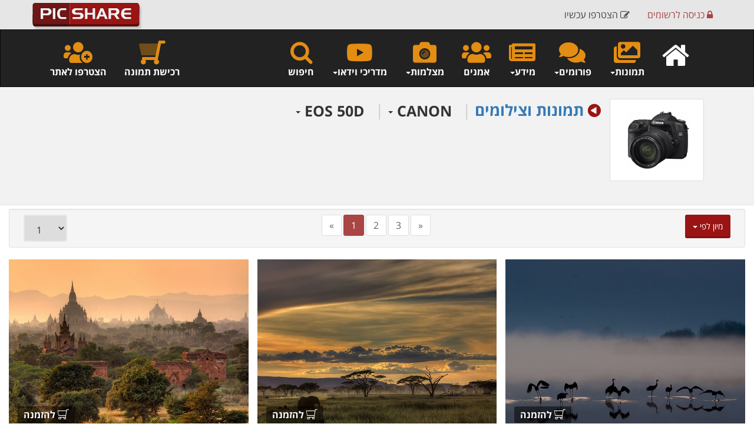

--- FILE ---
content_type: text/html
request_url: https://www.picshare.co.il/gallery.asp?cm_id=&cam_id=643
body_size: 196244
content:
<!DOCTYPE html>
<html lang="he">



<head>
<meta charset="UTF-8">
<META HTTP-EQUIV="Content-language" CONTENT="he">

<!-- Google tag (gtag.js) -->
<script async src="https://www.googletagmanager.com/gtag/js?id=G-3SSGFK240T"></script>
<script>
  window.dataLayer = window.dataLayer || [];
  function gtag(){dataLayer.push(arguments);}
  gtag('js', new Date());

  gtag('config', 'G-3SSGFK240T');
</script>	
	
<!-- Global site tag (gtag.js) - Google Analytics -->
<script async src="https://www.googletagmanager.com/gtag/js?id=UA-4262812-1"></script>
<script>
  window.dataLayer = window.dataLayer || [];
  function gtag(){dataLayer.push(arguments);}
  gtag('js', new Date());

  gtag('config', 'UA-4262812-1');
</script>

	<!-- Google Analytics -->
	<script>
		(function(i,s,o,g,r,a,m){i['GoogleAnalyticsObject']=r;i[r]=i[r]||function(){
		(i[r].q=i[r].q||[]).push(arguments)},i[r].l=1*new Date();a=s.createElement(o),
		m=s.getElementsByTagName(o)[0];a.async=1;a.src=g;m.parentNode.insertBefore(a,m)
		})(window,document,'script','//www.google-analytics.com/analytics.js','ga');

		ga('create', 'UA-4262812-1', 'auto');
		ga('send', 'pageview');
	</script>
	<!-- End Google Analytics -->

	
	

	


	

<meta property="og:image" content="https://www.picshare.co.il/images/picshare_logo_forum.jpg" />

<meta name="keywords" content="צילום, צלמים, צילומים, גלריה, מאגר תמונות, תמונות להדפסה, הדפסה על קנבס, הדפסה על זכוכית, פורמים, פורום צלמים, פורום צילום, פוטושופ, לייטרום, מצלמות, עדשות, photoshop, lightroom, nikon, canon, sony">


<meta name="viewport" content="width=device-width, maximum-scale=1, initial-scale=1, user-scalable=0" />

	<script src="../assets/plugins/jquery/jquery-2.1.4.min.js"></script>
	
	
	<link href="../fontawesome/css/all.min.css" rel="preload" as="style" onload="this.rel='stylesheet'">
<link href="../assets/plugins/bootstrap/css/bootstrap.css" rel="preload" as="style" onload="this.rel='stylesheet'" />
<link href="../assets/css/essentials.css" rel="preload" as="style" onload="this.rel='stylesheet'" />
<link href="../assets/css/layout.css" rel="preload" as="style" onload="this.rel='stylesheet'" />
<link href="../assets/css/layout-RTL.css" rel="preload" as="style" onload="this.rel='stylesheet'"/>
<link href="../assets/css/color_scheme/red.css" rel="stylesheet" type="text/css" id="color_scheme" />
<link rel="STYLESHEET" type="text/css" href="../rtl/css/heb.css">
<link rel="apple-touch-icon" sizes="57x57" href="/apple-icon-57x57.png">
<link rel="apple-touch-icon" sizes="60x60" href="/apple-icon-60x60.png">
<link rel="apple-touch-icon" sizes="72x72" href="/apple-icon-72x72.png">
<link rel="apple-touch-icon" sizes="76x76" href="/apple-icon-76x76.png">
<link rel="apple-touch-icon" sizes="114x114" href="/apple-icon-114x114.png">
<link rel="apple-touch-icon" sizes="120x120" href="/apple-icon-120x120.png">
<link rel="apple-touch-icon" sizes="144x144" href="/apple-icon-144x144.png">
<link rel="apple-touch-icon" sizes="152x152" href="/apple-icon-152x152.png">
<link rel="apple-touch-icon" sizes="180x180" href="/apple-icon-180x180.png">
<link rel="icon" type="image/png" sizes="192x192"  href="/android-icon-192x192.png">
<link rel="icon" type="image/png" sizes="32x32" href="/favicon-32x32.png">
<link rel="icon" type="image/png" sizes="96x96" href="/favicon-96x96.png">
<link rel="icon" type="image/png" sizes="16x16" href="/favicon-16x16.png">
<meta name="msapplication-TileColor" content="#ffffff">
<meta name="msapplication-TileImage" content="/ms-icon-144x144.png">
<meta name="theme-color" content="#ffffff">



<script>var user = ""</script>


<style>

	.hide-icons2 {
	width: 1px;
	height: 1px;
	animation-name: hide-icons;
	animation-duration: 1s;
	}

	@keyframes example {
	from {height:40px;}
	to {height:1px;}
	}

	.navbar-inverse .navbar-nav > li > a {
	color: #fff;

	}

	.dropdown-menu{
	text-align: right;
	font-size: 15px;
	}

	li {
	font-size: 16px;
	direction: rtl;
	}

	.menu-half {
	display: inline-block !important;
	}
	.input-group {
	direction: rtl;
	}

	.input-group.btn {
	direction: rtl;
	}


	.input-group.form-control {
	direction: rtl;
	}

	.input-group-addon {
	border-radius: 0px 5px 5px 0px;
	}

	.btn-red {
	background-color:#9A1414;
	color: #fff;
	}

	.btn-red:Hover {
	background-color:#ff3300;
	color: #fff;
	}

	.btn-social > :first-child {
	position: absolute;
	right: 0px;
	top: 0px;
	bottom: 0px;
	width: 42px;
	line-height: 40px;
	font-size: 1.6em;
	text-align: center;
	border-left: 1px solid rgba(0,0,0,.2);
	}

	.btn-social {
	position: relative;
	padding-right: 54px;
	text-align: left;
	white-space: nowrap;
	overflow: hidden;
	text-overflow: ellipsis;
	line-height: 26px;
	margin: 0;
	}

	.item-box-desc {
	text-align: right !important;
	}

	ul.categories > li > a {
	letter-spacing: 0px;
	font-size: 13px;
	font-weight: bold;
	color: #333;
	}

	.owl-carousel .owl-item div {
	text-align: right;
	}

	#toTop {
	right: 6px;
	}

	.pre-wrap {
		word-wrap: break-word;
	}
</style>








<script src="https://platform-api.sharethis.com/js/sharethis.js#property=59f4ee3858ca4000129559dc&product=inline-share-buttons" async="async"></script>

	<script>
function PriceCalc(print_w, print_h, photographer_price)
{
	

	max_w = print_w;
	max_h = print_h;

	eWidth = document.print_photo.e_width.value * 1 ;

	picHeight = (eWidth / max_w) * max_h
	eHeight = Math.round(picHeight)
	//document.eform.e_height_hid.value = Math.round(picHeight)

	///alert (eWidth);

	eMaterial = document.print_photo.e_material.value;
	
	ePrice = 0;
	RawPrice = 0;

	if (eMaterial != "")
	{
		if(eMaterial == "Canvas")
		{
			RawPrice =  ( ( (eWidth + 10) / 100 ) * ( (eHeight + 10 ) / 100 ) ) * 100;
			RawPrice = RawPrice + ( ( ( 2 * eWidth  / 100 ) + ( 2 * eHeight / 100 ) )  *  40);
			//alert("RawPrice = "+ RawPrice)
		}
		
		if(eMaterial == "Photographic paper")
		{
			RawPrice = (eWidth / 100) * (eHeight / 100)  * 100
		}
		
		if(eMaterial == "Perspex")
		{
			RawPrice = ((eWidth / 100) * ( eHeight / 100 ) * 650 ) + 50
		}
		
		if(eMaterial == "Capa")
		{
			RawPrice = (eWidth / 100) * ( eHeight / 100 ) * 150
		}
	
		RawPrice = RawPrice * 1.17 ;
		
		
		
		if (eWidth >= 150)
		{
			DeliveryCost = 130;
		}
		else
		{
			DeliveryCost = 30;
		}

		
		
		eMemberDiscount = 0;
		
		TotalPrice = RawPrice + DeliveryCost + photographer_price;

		eProfit = TotalPrice * ( 35 / 100 )
	
		if ( eProfit > 250 )
			PicsharePrice = TotalPrice + 250;
		else
			PicsharePrice = TotalPrice + eProfit;
		
		if ( eProfit < 50 )
			PicsharePrice = TotalPrice + 50;
		else
			PicsharePrice = TotalPrice + eProfit;
		
		PicsharePrice = Math.round(PicsharePrice)

		PicsharePriceSTR = "<span class='size-12 weight-500'>"+eWidth+" על "+eHeight+" ס''מ</span><br><i class='fal fa-shopping-cart fa-flip-horizontal size-17'></i> " + PicsharePrice + " <i class='fal fa-shekel-sign size-13'></i>"
		
		return (PicsharePriceSTR);
	}
}

</script>

			



<title>תמונות וצילומים CANON EOS 50D | תמונות יפות לעיצוב הבית או המשרד </title>
<meta name="description" content="תמונות וצילומים CANON EOS 50D  להזמנה על קנבס, זכוכית אקרילית, קאפה, נייר צילום ועוד. מבחר אמנותי גדול של תמונות וצילומים CANON EOS 50D של מיטב הצלמים בארץ.">

<meta property="og:title" content="תמונות וצילומים CANON EOS 50D | תמונות יפות לעיצוב הבית או המשרד " />
<meta property="og:description" content="תמונות וצילומים CANON EOS 50D  להזמנה על קנבס, זכוכית אקרילית, קאפה, נייר צילום ועוד. מבחר אמנותי גדול של תמונות וצילומים CANON EOS 50D של מיטב הצלמים בארץ." />
<meta property="og:image" content="https://www.picshare.co.il/m_pictures/img75411.jpg" />

<link rel="canonical" href="https://www.picshare.co.il/gallery.asp?page=1&cam_id=643" />

<!--include file="includes/head_description.inc"-->
<meta name="keywords" content="צילום דיגיטלי, פורום צילום, צלמים, אוסף תמונות, אוסף צילומים, מאגר תמונות, מאגר צילומים, מכירת צילומים,  הדפסה על קנבס, לימוד צילום, פורום צילום, NIKON, CANON, SONY, עדשות, עדשה, ציוד צילום, תחרויות צילום, מצלמות דיגיטליות, מצלמה דיגיטלית, עיבוד תמונה, עיבוד גרפי, תמונה, תמונות, צילום אומנותי, פוטושופ, קורס צילום, photoshop, HDR, פיקשר, פלאש, מגזין צילום"/>


	
	
<script>


function SendURL(Slink)
{
	var myString = new String(window.top.location)
	rExp = /&/gi;
	newString = new String ("$")
	results = myString.replace(rExp, newString)
	window.top.location.href = Slink+"&page_url="+results
	
}


function goPage(p)
{
	location.href = "gallery.asp?page=" + p+"&cam_id=643";
}


function OpenWindow(url, name, w, h) 
{	
	window.open(url,name,'width='+w+',height='+h+',scrollbars=1,status=1,resizable=1,top=0,left=0',1);
}
function SendHref (LinkHref)
{
	location.href=LinkHref;			
}
</script>



<style>
.brick {
	background:#fff;
	overflow-y: hidden;
}

.brick:Hover {
	
}

.dropo {
	font-size:25px;
	font-weight: bold;
	padding-top:0px; 
	padding-right:10px;
	padding-left:0px;
	
	margin:0px; 
	color:#333;
}




.tip-twitter {
	text-align:center;
}


.brick .read-more {
	position: absolute;
	visibility:hidden;
	bottom: -100px;
	left: 0px;
	right: 0px;
	padding: 10px 20px;
	background: rgb(0, 0, 0);
	background: rgba(0, 0, 0, 0.4);
	z-index:5;
	color: #FFF;
	text-transform: capitalize;	
	font-size: 16px;
	text-shadow: 1px 1px 0 #222;
	text-align:right;	
	-webkit-transition: all 0.6s ease;
    -moz-transition: all 0.6s ease;
    -o-transition: all 0.6s ease;
    transition: all 0.6s ease;
	



}

.brick:hover .read-more {
	visibility:visible;
    bottom: 0px;
	cursor: pointer;
	-webkit-transition: all 0.4s ease;
    -moz-transition: all 0.4s ease;
    -o-transition: all 0.4s ease;
    transition: all 0.4s ease;
	opacity:1;	


}


.brick .read-more-del {
	top: 50px;
	left:5px;
	position: absolute;
	visibility:hidden;
	z-index:5;
}
.brick:hover .read-more-del {
	display: block;
	cursor: pointer;
	visibility:visible;
}

.brick .read-more-top {
	position: absolute;
	display: block;
	top: 10px;
	right: 10px;
	
	
	
}

.brick:hover .read-more-top {
	display: block;
	cursor: pointer;
}


.brick .read-more-top-left {
	position: absolute;
	visibility:hidden;
	top: -70px;
	left: 30px;
	padding: 12px;
	z-index:5;
	-webkit-transition: all 0.3s ease;
    -moz-transition: all 0.3s ease;
    -o-transition: all 0.3s ease;
}

.brick:hover .read-more-top-left {
	top: 0px;
	visibility:visible;
	cursor: pointer;
	-webkit-transition: all 0.3s ease;
    -moz-transition: all 0.3s ease;
    -o-transition: all 0.3s ease;
}


.brick:hover .lazy {
	position:absolute;
	-webkit-transition: all 1.3s ease;
    -moz-transition: all 1.3s ease;
    -o-transition: all 1.3s ease;
}


.brick .score-top-left {
	position: absolute;
	top: 0px;
	left: 0px;
	padding: 12px;
	z-index:5;
}

.GalleryName {
	color:#fff;
	text-decoration:none;
	
}

.GalleryName:Hover {
	text-decoration:underline;
	color:#efefef;
}

.counterText {
	color: #006699;
	font-size: 13px;
	text-decoration: none;
}

.counterNum {
	color: #006699;
	font-size: 13px;
	text-decoration: none;
	
}

.dropdown-menu {
    right: 0px;
}

.dropdown-menu {
    right: 0px;
	left:auto;
    float: right;
	min-width:200px;
}


@media only screen and (max-width: 600px) {
  .dropo {
    font-size:14px;
  }
  
.brick .read-more {
	position: absolute;
	visibility:visible;
	bottom: 0px;
	left: 0px;
	right: 0px;
	padding: 10px 20px;
	background: rgb(0, 0, 0);
	background: rgba(0, 0, 0, 0.4);
	z-index:5;
	color: #FFF;
	text-transform: capitalize;	
	font-size: 12px;
	text-shadow: 1px 1px 0 #222;
	text-align:right;	
	-webkit-transition: all 0.6s ease;
    -moz-transition: all 0.6s ease;
    -o-transition: all 0.6s ease;
    transition: all 0.6s ease;
	



}

.brick:hover .read-more {
	visibility:visible;
bottom: 0px;
	cursor: pointer;
	-webkit-transition: all 2.2s ease;
    -moz-transition: all 2.2s ease;
    -o-transition: all 2.2s ease;
    transition: all 2.2s ease;
	opacity:1;	


}  
  
</style>
<link rel="STYLESHEET" type="text/css" href="assets/plugins/magnific-popup/magnific-popup.css">
</head>

<body class="enable-animation">

<nav class="navbar navbar-fixed-top" style="z-index:100;background-color:rgba(230,230,230,1);height:50px;">
	  <div class="container nopadding">
		<div class="col-lg-3 col-xs-3">
			<a class="navbar-brand logo nopadding" href="../../" target="_parent"><div style="height:5px;"></div><img  src="../images/s_logo.png" style="min-width:170px;"  alt="Picshare Logo" class="img-responsive"></a>
		</div>
		
		<div class="col-lg-9 col-xs-9 text-right nomargin" >
				<ul class="nav navbar-nav navbar-right">
					
					
					<li class="menu-half"><a href="javascript:void(0)" data-toggle="modal" data-target="#myModalIframeC" onclick="window.modal_iframeC.location.href='https://www.picshare.co.il/members/BS_new_account1.asp?efrom=modal'" style="color:#444;"><span class="hidden-xs"><i class="fa fa-pencil-square-o"></i> הצטרפו עכשיו</span></a></li>
	
					<li class="menu-half"><a href="https://www.picshare.co.il/members/login.asp"><i class="fa fa-lock"></i> כניסה <span class="hidden-xs">לרשומים</span></a></li>
					
	
					
					
					
					
	          </ul>
			</div>
		</div>
  </nav>
<div class="collapse">
<form name="hid_cart_form">
<input type="hidden" id="hid_cart_num" name="hid_cart_num" value='0'>
</form>
</div>
  <div class="clearfix height-50"></div>
	<nav class="navbar navbar-inverse noradius nomargin" id="TopMenu" style="z-index:99;">
	  <div class="container">
	  	<div class="row">
	    <!-- Brand and toggle get grouped for better mobile display -->
	    <div class="navbar-header" >
	      <button type="button" class="navbar-toggle collapsed" data-toggle="collapse" data-target="#SecNav" aria-expanded="false"><span class="sr-only">Toggle navigation</span><span class="icon-bar"></span><span class="icon-bar"></span><span class="icon-bar"></span></button>
	    </div>
	    <!-- Collect the nav links, forms, and other content for toggling -->
	    <div class="collapse navbar-collapse" id="SecNav">
	    	
		  
		<ul class="nav navbar-nav navbar-right text-right" dir="rtl">
			<li class="text-center"><a href="javascript:void(0)" class="weight-600" data-toggle="modal" data-target="#ModalSearch"><div><i class="fa fa-search size-40 topNavIcon text-warning"></i></div>חיפוש</a></li>
			
			<li class="dropdown hidden-xs text-center">
				<a href="#" class="dropdown-toggle weight-600" data-toggle="dropdown" role="button" aria-haspopup="true" aria-expanded="false"><div><i class="fab fa-youtube size-40 topNavIcon text-warning"></i></div>מדריכי וידאו<span class="caret"></span></a>
				<ul class="dropdown-menu">
					
					<li><a href="../video-gallery.asp?cat=11" target="_parent">הדפסת תמונות</a></li>
					
					<li><a href="../video-gallery.asp?cat=12" target="_parent">טכניקות צילום</a></li>
					
					<li><a href="../video-gallery.asp?cat=14" target="_parent">יסודות הצילום</a></li>
					
					<li><a href="../video-gallery.asp?cat=3" target="_parent">לייטרום</a></li>
					
					<li><a href="../video-gallery.asp?cat=8" target="_parent">סטודיו ותאורה </a></li>
					
					<li><a href="../video-gallery.asp?cat=13" target="_parent">עריכת וידאו</a></li>
					
					<li><a href="../video-gallery.asp?cat=4" target="_parent">עשו זאת בעצמכם (DIY)</a></li>
					
					<li><a href="../video-gallery.asp?cat=2" target="_parent">פוטושופ</a></li>
					
					<li><a href="../video-gallery.asp?cat=7" target="_parent">צילום אירועים</a></li>
					
					<li><a href="../video-gallery.asp?cat=10" target="_parent">צילום מוצרים</a></li>
					
					<li><a href="../video-gallery.asp?cat=6" target="_parent">צילום מזון</a></li>
					
					<li><a href="../video-gallery.asp?cat=5" target="_parent">רעיונות והשראה</a></li>
					
					<li role="separator" class="divider"></li>
					<li><a href="../../video-gallery.asp" target="_parent"><i class="fa fa-circle-o" aria-hidden="true"></i>&nbsp; כל המדריכים</a></li>
				</ul>
			</li>
			
					
			       
			<li class="dropdown hidden-sm hidden-md text-center">
				<a href="#" class="dropdown-toggle weight-600" data-toggle="dropdown" role="button" aria-haspopup="true" aria-expanded="false"><div><i class="fad fa-camera-alt size-40 topNavIcon text-warning"></i></div>מצלמות<span class="caret"></span></a>
				<ul class="dropdown-menu">
					<li><a href="../byManu.asp?cm_id=5" target="_parent">מצלמות Canon</a></li>
					<li><a href="../byManu.asp?cm_id=9" target="_parent">מצלמות Nikon</a></li>
					<li><a href="../byManu.asp?cm_id=10" target="_parent">מצלמות Fujifilm</a></li>
					<li><a href="../byManu.asp?cm_id=4" target="_parent">מצלמות Olympus</a></li>
					<li><a href="../byManu.asp?cm_id=1" target="_parent">מצלמות Sony</a></li>
					<li><a href="../byManu.asp?cm_id=23" target="_parent">מצלמות Panasonic</a></li>
					<li role="separator" class="divider"></li>
					<li><a href="../../all_manu.asp" target="_parent"><i class="fa fa-camera" aria-hidden="true"></i>&nbsp; כל המצלמות</a></li>
				</ul>
			</li>
		
		
		  
			<li class="text-center weight-600"><a href="../all_members.asp" target="_parent"><div><i class="fas fa-users size-40 topNavIcon text-warning"></i></div>אמנים</a></li>
			
			<li class="dropdown text-center">
				<a href="#" class="dropdown-toggle weight-600" data-toggle="dropdown" role="button" aria-haspopup="true" aria-expanded="false"><div><i class="fas fa-newspaper size-40 topNavIcon text-warning"></i></div>מידע<span class="caret"></span></a>
				<ul class="dropdown-menu">
				    <li><a href="../color-search.asp" target="_parent"><i class="fad fa-swatchbook fa-fw" aria-hidden="true"></i>&nbsp; חיפוש תמונות לפי צבע</a></li>
					<li><a href="../photography-news.asp" target="_parent"><i class="fa fa-microphone fa-fw" aria-hidden="true"></i>&nbsp; חדשות</a></li>
				    <li><a href="../articles_archive.asp" target="_parent"><i class="fa fa-newspaper-o  fa-fw" aria-hidden="true"></i>&nbsp; מאמרים</a></li>
					
					<li role="separator" class="divider"></li>
					
					<li><a href="../top5week.asp" target="_parent"><i class="et-ribbon fa-fw"></i>&nbsp; תמונות השבוע</a></li>
					<li><a href="../top5month.asp" target="_parent"><i class="et-trophy  fa-fw"></i>&nbsp; תמונות החודש</a></li>
					
					
				</ul>
			</li>
			
			
			
			<li class="dropdown text-center">
					<a href="#" class="dropdown-toggle weight-600" data-toggle="dropdown" role="button" aria-haspopup="true" aria-expanded="false"><div><i class="fas fa-comments size-40 topNavIcon text-warning"></i></div>פורומים<span class="caret"></span></a>
					<ul class="dropdown-menu">
						
						<li><a href="../forum.asp?forum_cat_id=5"> אמנות הצילום</a></li>
						
						<li><a href="../forum.asp?forum_cat_id=6"> טכניקת צילום</a></li>
						
						<li><a href="../forum.asp?forum_cat_id=4"> לייטרום ופוטושופ</a></li>
						
						<li><a href="../forum.asp?forum_cat_id=3"> מצלמות</a></li>
						
						<li><a href="../forum.asp?forum_cat_id=2"> עדשות ועזרים</a></li>
						
						<li><a href="../forum.asp?forum_cat_id=13"> צלמים מתחילים</a></li>
						
						<li><a href="../forum.asp?forum_cat_id=15"> צרכנות</a></li>
						
						<li role="separator" class="divider"></li>
						<li><a href="../forums.asp" target="_parent"><i class="fa fa-comments-o" aria-hidden="true"></i>&nbsp;  לכל הפורומים</a>
					</ul>
				</li>	
				
				<li class="dropdown text-center">
					<a href="#" class="dropdown-toggle weight-600" data-toggle="dropdown" role="button" aria-haspopup="true" aria-expanded="false"><div><i class="fas fa-images size-40 topNavIcon text-warning"></i></div>תמונות<span class="caret"></span></a>
					<ul class="dropdown-menu" dir="rtl">
						<li><a href="../gallery.asp?subject=12&sub_subject=43">תמונות נוף</a></li>
						<li><a href="../gallery.asp?subject=22&sub_subject=186">תמונות אבסטרקט</a></li>
						<li><a href="../gallery.asp?subject=22&sub_subject=185">תמונות שחור לבן</a></li>
						<li><a href="../gallery.asp?subject=23">תמונות של בעלי חיים</a></li>
						<li><a href="../gallery.asp?subject=6">ישראל בתמונות</a></li>
						<li><a href="../gallery.asp?subject=8">תמונות מהעולם</a></li>
						<li><a href="../gallery.asp?subject=12&sub_subject=45">תמונות של פרחים</a></li>
						
						<li><a href="../bySubjects_heb.asp" target="_parent" class="weight-700">כל הנושאים</a></li>
						<li role="separator" class="divider"></li>

						<li><a href="../albums.asp" target="_parent"><i class="fa fa-book fa-fw" aria-hidden="true"></i>&nbsp; אלבומי תמונות</a></li>
						<li role="separator" class="divider"></li>

						
						<li><a href="../top5week.asp" target="_parent"><i class="et-ribbon fa-fw"></i>&nbsp; תמונות השבוע</a></li>
						<li><a href="../top5month.asp" target="_parent"><i class="et-trophy  fa-fw"></i>&nbsp; תמונות החודש</a></li>
						
						
						
					</ul>
				</li>
				
				
				<li class="hidden-xs hidden-sm"><a href="../../"><i class="fa fa-home size-50 topNavIcon"></i></a></li>
		</ul>
		
		<ul class="nav navbar-nav navbar-left text-left" dir="rtl">
			
			<li class="hidden-sm text-center weight-600"><a href="javascript:void(0)" data-toggle="modal" data-target="#myModalIframeC" onclick="window.modal_iframeC.location.href='https://www.picshare.co.il/members/BS_new_account1.asp?efrom=modal'"><div><i class="fas fa-users-medical size-40 topNavIcon text-warning"></i></div>הצטרפו לאתר</a></li>
			

			<li class="text-center weight-600"><a href="../print-photo.asp" target="_parent"><div><i class="fad fa-shopping-cart fa-flip-horizontal size-40 topNavIcon text-warning"></i></div>רכישת תמונה</a></li>
		</ul>

		 
<script>
function searchSelect(sType)
{
	if(document.e_search_1.e_word.value == "")
	{
		return check_search('1');
	}
	else
	{
		document.e_search_1.e_type.value = sType;
		document.e_search_1.submit();
	}
}	
</script>


        </div>
	    <!-- /.navbar-collapse -->
      </div>
	  </div>
	  <!-- /.container-fluid -->
  </nav>
  
  
  
  
  
  
  <div class="modal fade bs-example-modal-md" tabindex="-1" id="ModalSearch" role="dialog" aria-labelledby="myLargeModalLabel" dir="rtl">
	<div class="modal-dialog modal-md">
    	<form action="../site_search_act.asp" class="form-inline" method="post" name="e_search_1" id="e_search_1" data-toggle="validator" data-disable="false" data-delay="2000" data-feedback="{success: 'glyphicon-ok'}">
	<div class="modal-content">
			<div class="modal-header">
		        <button type="button" class="close" data-dismiss="modal" aria-label="Close"><span aria-hidden="true">&times;</span></button>
        		<h4 class="nomargin"><i class="fa fa-search" aria-hidden="true"></i>  חיפוש באתר | חיפוש תמונות | חיפוש צלמים ואמנים</h4>
			</div>
			<div class="modal-body">
				<div class="row">
				
					<div class="col-sm-6 col-xs-12 pull-right padding-6">
						<input type="text" class="form-control" id="e_word" name="e_word" placeholder="חיפוש באתר..." maxlength="50" data-error="Required" required style="width:100%;">
						
					</div>
					<!--<div class="input-group">-->
					<div class="col-sm-3 col-xs-12 pull-right padding-6">
						<select name="e_type" class="form-control" style="width:100%">
							<OPTION value="1" selected>חיפוש תמונות</OPTION>
							<OPTION value="2" >חיפוש חברים</OPTION>
							<OPTION value="3" >חיפוש בפורום</OPTION>
							<OPTION value="4" >חיפוש מצלמה</OPTION>
							<OPTION value="5" >חיפוש בכתבות</OPTION>
							<OPTION value="7" >חיפוש בהערות</OPTION>
						</select>
						
						<!--<span class="input-group-btn"><button class="btn btn-primary" type="submit"><i class="fa fa-search" aria-hidden="true"></i></button></span>-->
					</div>
					<div class="col-sm-3 col-xs-12 pull-right padding-6">
					    <button type="submit" name="submit" id="submit" Class="btn btn-red btn-save btn-block"><i class="fa fa-search" aria-hidden="true"></i> חפש</button>
					    <button type="button" name="button" id="button" Class="btn btn-red btn-saving btn-block collapse"><i class="fa fa-spinner fa-pulse fa-fw"></i> חפש</button>
					</div>
					<div class="col-sm-12 col-xs-12 text-center margin-top-10">
					    <label><input type="checkbox" name="e_picName" value="1">&nbsp;כלול גם את שמות התמונות בחיפוש</label>
					</div>
				</div>
				
			</div>
			<div class="modal-footer">
				<div class="col-xs-12 text-center">
					<a href="../color-search.asp" target="_parent" class="btn-link"><i class="far fa-paint-roller"></i> לחיפוש תמונות לפי צבע </a>
				</div>
			</div>
		</div>
		</form>
		
	</div>
</div>

<script>
//$('#e_search_1').validator()

$(".btn-save").click(function(){
	$(".btn-save").hide();
	$(".btn-saving").show();
});
</script>
  
  
  
  

<div class="collapse">
<div id="print_photo_top"><!--do not move!-->
	<form method="post" name="print_photo" id="print_photo" class="nomargin validate">
	<div class="alert alert-default alert-mini clearfix hidden-xs" dir="rtl">
		<div class="container">


					<div class="col-lg-12">
						<h3><i class="fad fa-exclamation-triangle"></i>	כדי שנוכל להציג לכם מחירים על כל תמונה עלינו לדעת כמה פרטים:</h3>
						<div class="divider  nomargin"><!-- divider --></div>
					</div>
					


					<fieldset class="form-group col-lg-3 col-xs-12 pull-right">
						<small><strong>סוג התמונה &nbsp;&nbsp; <button type="button" data-toggle="modal" data-target="#materialModal"><i class="fa fa-question-circle" aria-hidden="true"></i></button></strong></small>
						<select name="e_material" id="e_material" class="form-control" data-error="Required" required>
							<option value="Canvas" selected>קנבס כותנה מתוח על פרופיל עץ</option>
							<option value="Capa">קאפה</option>
							<option value="Photographic paper">נייר צילום</option>
							<option value="Perspex">זכוכית אקרילית - פרספקס</option>
						</select>
					</fieldset>
					<fieldset class="form-group col-lg-2 col-xs-6 pull-right">
					<small>רוחב התמונה (ס"מ)</small>
						<!--<input type="text" name="e_width" id="e_width" maxlength="40" class="form-control" value="" data-error="אנא ציינו את רוחב התמונה המבוקש" required>-->

						<select name="e_width" id="e_width" class="form-control pointer required" data-error="אנא ציינו את רוחב התמונה המבוקש">
							<option value="" selected></option>
							
							<option value="20" >20</option>
							
							<option value="25" >25</option>
							
							<option value="30" >30</option>
							
							<option value="35" >35</option>
							
							<option value="40" >40</option>
							
							<option value="45" >45</option>
							
							<option value="50" >50</option>
							
							<option value="55" >55</option>
							
							<option value="60" >60</option>
							
							<option value="65" >65</option>
							
							<option value="70" >70</option>
							
							<option value="75" >75</option>
							
							<option value="80" >80</option>
							
							<option value="85" >85</option>
							
							<option value="90" >90</option>
							
							<option value="95" >95</option>
							
							<option value="100" >100</option>
							
							<option value="105" >105</option>
							
							<option value="110" >110</option>
							
							<option value="115" >115</option>
							
							<option value="120" >120</option>
							
							<option value="125" >125</option>
							
							<option value="130" >130</option>
							
							<option value="135" >135</option>
							
							<option value="140" >140</option>
							
							<option value="145" >145</option>
							
							<option value="150" >150</option>
							
							<option value="155" >155</option>
							
							<option value="160" >160</option>
							
							<option value="165" >165</option>
							
							<option value="170" >170</option>
							
							<option value="175" >175</option>
							
							<option value="180" >180</option>
							
							<option value="185" >185</option>
							
							<option value="190" >190</option>
							
							<option value="195" >195</option>
							
							<option value="200" >200</option>
							
							<option value="205" >205</option>
							
							<option value="210" >210</option>
							
							<option value="215" >215</option>
							
							<option value="220" >220</option>
							
							<option value="225" >225</option>
							
							<option value="230" >230</option>
							
							<option value="235" >235</option>
							
							<option value="240" >240</option>
							
							<option value="245" >245</option>
							
							<option value="250" >250</option>
							
							<option value="255" >255</option>
							
							<option value="260" >260</option>
							
							<option value="265" >265</option>
							
							<option value="270" >270</option>
							
							<option value="275" >275</option>
							
							<option value="280" >280</option>
							
							<option value="285" >285</option>
							
							<option value="290" >290</option>
							
							<option value="295" >295</option>
							
							<option value="300" >300</option>
							
						</select>

					</fieldset>
					
					<fieldset class="form-group col-lg-2 col-xs-6 pull-right">
						<small>גובה התמונה (ס"מ)</small>
						<!--<input type="text" name="e_height" id="e_height" maxlength="40" class="form-control" value="" data-error="אנא ציינו את גובה התמונה המבוקש" required>-->

						<select name="e_height" id="e_height" class="form-control" data-error="אנא ציינו את גובה התמונה המבוקש">
							<!--<option value="" selected></option>-->
							<option value="" selected>לא משנה</option>
							
							<option value="20" >20</option>
							
							<option value="25" >25</option>
							
							<option value="30" >30</option>
							
							<option value="35" >35</option>
							
							<option value="40" >40</option>
							
							<option value="45" >45</option>
							
							<option value="50" >50</option>
							
							<option value="55" >55</option>
							
							<option value="60" >60</option>
							
							<option value="65" >65</option>
							
							<option value="70" >70</option>
							
							<option value="75" >75</option>
							
							<option value="80" >80</option>
							
							<option value="85" >85</option>
							
							<option value="90" >90</option>
							
							<option value="95" >95</option>
							
							<option value="100" >100</option>
							
							<option value="105" >105</option>
							
							<option value="110" >110</option>
							
							<option value="115" >115</option>
							
							<option value="120" >120</option>
							
							<option value="125" >125</option>
							
							<option value="130" >130</option>
							
							<option value="135" >135</option>
							
							<option value="140" >140</option>
							
							<option value="145" >145</option>
							
							<option value="150" >150</option>
							
							<option value="155" >155</option>
							
							<option value="160" >160</option>
							
							<option value="165" >165</option>
							
							<option value="170" >170</option>
							
							<option value="175" >175</option>
							
							<option value="180" >180</option>
							
							<option value="185" >185</option>
							
							<option value="190" >190</option>
							
							<option value="195" >195</option>
							
							<option value="200" >200</option>
							
							<option value="205" >205</option>
							
							<option value="210" >210</option>
							
							<option value="215" >215</option>
							
							<option value="220" >220</option>
							
							<option value="225" >225</option>
							
							<option value="230" >230</option>
							
							<option value="235" >235</option>
							
							<option value="240" >240</option>
							
							<option value="245" >245</option>
							
							<option value="250" >250</option>
							
							<option value="255" >255</option>
							
							<option value="260" >260</option>
							
							<option value="265" >265</option>
							
							<option value="270" >270</option>
							
							<option value="275" >275</option>
							
							<option value="280" >280</option>
							
							<option value="285" >285</option>
							
							<option value="290" >290</option>
							
							<option value="295" >295</option>
							
							<option value="300" >300</option>
							
						</select>

					</fieldset>
					<fieldset class="form-group col-lg-2 col-xs-6 pull-right">
						<small>תמלוגים ליוצר</small>
						<select name="e_price" id="e_price" class="form-control">
							<option value="" selected>ללא הגבלה</option>
							<option value="50" >עד 50 ש"ח</option>
							<option value="100" >עד 100 ש"ח</option>
							<option value="150" >עד 150 ש"ח</option>
							<option value="151" >מעל 150 ש"ח</option>
						</select>
					</fieldset>
					<fieldset class="form-group col-lg-1 col-xs-6 text-center hidden-xs">
						<br>
						<a href="javascript:void(0)" class="btn btn-default radius-0 relative" onclick="PrintPhoto(0)" data-toggle="tooltip" data-placement="top" title="מחק קריטריונים והצג את כל התמונות"><i class="far fa-times size-20 nopadding"></i></a>
						
						<!--<button type="button" name="button" id="button" Class="btn btn-black" onclick="PrintPhoto(0)" data-toggle="tooltip" data-placement="top" title="מחק קריטריונים והצג את כל התמונות"><i class="far fa-times size-17"></i></button>-->
					</fieldset>
					<fieldset class="form-group col-lg-2 col-xs-6 text-center">
						<br>
							<button type="button" name="button" id="button" Class="btn btn-red btn-block" onclick="PrintPhoto(1)">הצג מחירים</button>
					</fieldset>
					
					<div class="text-center">
					<a href="javascript:void(0)" onclick="hidePrintPhoto()" id="printOnHide_link">אל תציגו לי אפשרויות רכישה</a>
					</div>
			</div>
		
	</div>
	
	</form>
</div>
</div><!--collapse-->
<section class="page-header page-header-xs">
	<div class="container">
		
			<div class="col-lg-2 col-md-2 col-sm-2 hidden-xs text-left pull-right">
				<div class="thumbnail padding-20">
				<img src="../cameras_pictures/Canon EOS 50D.jpg" border="1" class="img-responsive" alt="CANON-EOS 50D">
				</div>
			</div>
			
		<div class="col-lg-7 col-md-7 col-sm-7  col-xs-12 pull-right nopadding nomargin">
			<h1 class="weight-500 nomargin" style="text-transform: capitalize;" dir="rtl">
				<a href="show.asp?sword=&cam_id=643" target="_blank" data-toggle="tooltip" data-placement="top" title="מצגת תמונות"><i class="fa fa-play-circle  fa-flip-horizontal" style="color:#9A1414;" aria-label="מצגת תמונות וצילומים" aria-hidden="true"></i></a>
				
					<a href="bySubjects_heb.asp" class="btn-link weight-700">תמונות וצילומים</a><span style="color:#ccc;"> | </span>
					<div class="btn-group">
					<button type="button" class="btn btn-link dropdown-toggle dropo" data-toggle="dropdown">CANON <span class="caret"></span></button>
					<ul class="dropdown-menu" role="menu">
						
						<li class="text-left"><a href="gallery.asp?cm_id=5">Canon</a></li>
						
						<li class="text-left"><a href="gallery.asp?cm_id=9">NIKON</a></li>
						
						<li class="text-left"><a href="gallery.asp?cm_id=10">FUJIFILM</a></li>
						
						<li class="text-left"><a href="gallery.asp?cm_id=1">SONY</a></li>
						
						<li class="text-left"><a href="gallery.asp?cm_id=4">OLYMPUS</a></li>
						
						<li class="text-left"><a href="gallery.asp?cm_id=8">KONICA MINOLTA</a></li>
						
						<li class="text-left"><a href="gallery.asp?cm_id=23">Panasonic</a></li>
						
						<li class="text-left"><a href="gallery.asp?cm_id=6">Samsung</a></li>
						
						<li class="text-left"><a href="gallery.asp?cm_id=31">PENTAX</a></li>
						
						<li class="text-left"><a href="gallery.asp?cm_id=122">Xiaomi</a></li>
						
						<li class="text-left"><a href="gallery.asp?cm_id=116">DJI</a></li>
						
						<li class="text-left"><a href="gallery.asp?cm_id=24">KODAK</a></li>
						
						<li class="text-left"><a href="gallery.asp?cm_id=129"></a></li>
						
						<li class="text-left"><a href="gallery.asp?cm_id=115">Hasselblad</a></li>
						
						<li class="text-left"><a href="gallery.asp?cm_id=120">HUAWEI</a></li>
						
					</ul>
					</div>
					<span style="color:#ccc;"> | </span> 
					<div class="btn-group">
					<button type="button" class="btn btn-link dropdown-toggle dropo" data-toggle="dropdown">EOS 50D <span class="caret"></span></button>
					<ul class="dropdown-menu" role="menu">
						
						<li class="text-left"><a href="gallery.asp?cm_id=&cam_id=1197">EOS 7D Mark II</a></li>
						
						<li class="text-left"><a href="gallery.asp?cm_id=&cam_id=693">EOS 7D</a></li>
						
						<li class="text-left"><a href="gallery.asp?cm_id=&cam_id=932">EOS 600D</a></li>
						
						<li class="text-left"><a href="gallery.asp?cm_id=&cam_id=436">EOS 40D</a></li>
						
						<li class="text-left"><a href="gallery.asp?cm_id=&cam_id=643">EOS 50D</a></li>
						
						<li class="text-left"><a href="gallery.asp?cm_id=&cam_id=849">EOS 60D</a></li>
						
						<li class="text-left"><a href="gallery.asp?cm_id=&cam_id=500">EOS KISS X2</a></li>
						
						<li class="text-left"><a href="gallery.asp?cm_id=&cam_id=984">EOS 5D MARK III</a></li>
						
						<li class="text-left"><a href="gallery.asp?cm_id=&cam_id=1300">EOS 80D</a></li>
						
						<li class="text-left"><a href="gallery.asp?cm_id=&cam_id=1028">EOS 6D</a></li>
						
						<li class="text-left"><a href="gallery.asp?cm_id=&cam_id=1088">EOS 70D</a></li>
						
						<li class="text-left"><a href="gallery.asp?cm_id=&cam_id=249">POWERSHOT S3 IS</a></li>
						
						<li class="text-left"><a href="gallery.asp?cm_id=&cam_id=1519">EOS R7</a></li>
						
						<li class="text-left"><a href="gallery.asp?cm_id=&cam_id=271">EOS 400D DIGITAL</a></li>
						
						<li class="text-left"><a href="gallery.asp?cm_id=&cam_id=18">EOS 20D</a></li>
						
						<li role="separator" class="divider"></li>
						<li><a class="weight-700" href="byManu.asp?cm_id=">כל המצלמות של CANON</a></li>
					</ul>
					</div>
				
			</h1>
		</div>
		
		
		<div class="col-lg-3 hidden-xs text-left pull-left  nopadding nomargin">
			
			
			
		</div>
		
	</div>
	
	
</section>
<!-- /PAGE HEADER -->






<div class="container-fluid margin-top-0">
	

			

		
	<div class="well well-sm clearfix margin-top-6">
		
		<div class="col-sm-4 col-xs-6">
			
			<select name="page" onChange="goPage(this.value);">
				
				<option value=22>&nbsp;22&nbsp;</option>
				
				<option value=21>&nbsp;21&nbsp;</option>
				
				<option value=20>&nbsp;20&nbsp;</option>
				
				<option value=19>&nbsp;19&nbsp;</option>
				
				<option value=18>&nbsp;18&nbsp;</option>
				
				<option value=17>&nbsp;17&nbsp;</option>
				
				<option value=16>&nbsp;16&nbsp;</option>
				
				<option value=15>&nbsp;15&nbsp;</option>
				
				<option value=14>&nbsp;14&nbsp;</option>
				
				<option value=13>&nbsp;13&nbsp;</option>
				
				<option value=12>&nbsp;12&nbsp;</option>
				
				<option value=11>&nbsp;11&nbsp;</option>
				
				<option value=10>&nbsp;10&nbsp;</option>
				
				<option value=9>&nbsp;9&nbsp;</option>
				
				<option value=8>&nbsp;8&nbsp;</option>
				
				<option value=7>&nbsp;7&nbsp;</option>
				
				<option value=6>&nbsp;6&nbsp;</option>
				
				<option value=5>&nbsp;5&nbsp;</option>
				
				<option value=4>&nbsp;4&nbsp;</option>
				
				<option value=3>&nbsp;3&nbsp;</option>
				
				<option value=2>&nbsp;2&nbsp;</option>
				
				<option value=1 selected>&nbsp;1&nbsp;</option>
				
			</select>
			
		</div>
		
		
		
		
		
		<div class="col-sm-4 text-center nopadding nomargin hidden-xs">
		
		
		
		
		
		
			
			<nav>
				<ul class="pagination nopadding nomargin" dir="rtl">
				    <li class="disabled">
				      <a href="#" aria-label="Previous">
				        <span aria-hidden="true">&raquo;</span>
				      </a>
				    </li>
				    
				    
				    <li  class="active"><a href="javascript:goPage(1);">1</a></li>
				    
				    <li ><a href="javascript:goPage(2);">2</a></li>
				    
				    <li ><a href="javascript:goPage(3);">3</a></li>
				    
				    
				    <li >
				      <a href="javascript:goPage(2);" aria-label="Next">
				        <span aria-hidden="true">&laquo;</span>
				      </a>
				    </li>
				</ul>
			</nav>
			
		</div>
		
		<div class="col-sm-4 col-xs-6 text-right">
			<div class="btn-group">
				<button type="button" class="btn btn-red btn-3d dropdown-toggle" data-toggle="dropdown"><span class="caret"></span> מיון לפי </button>
				<ul class="dropdown-menu" role="menu">
				<li><a href="gallery.asp?OBY=new&cam_id=643"><i class="fa fa-calendar fa-fw"></i>&nbsp; תאריך </a></li>
				<li class="disable"><a href="gallery.asp?OBY=&cam_id=643"><i class="fa fa-sort-numeric-desc fa-fw"></i>&nbsp;דירוג המערכת<i class="fa fa-check text-success pull-left"></i> </a></li>
				<li ><a href="gallery.asp?OBY=views&cam_id=643"><i class="fa fa-eye fa-fw"></i>&nbsp; צפיות </a></li>
				</ul>
			</div>
		</div>
		
		
	 </div><!--/well-->
			


									

	<div class="row layout">
		<div class="col-xs-12">
		
			<div class="alert alert-mini alert-dark text-center rtl"  id="loadingPics" style="position:absolute;top:100px;right:10%;left:10%;z-index:10000;">
				<div class="margin-bottom-20"><i class="et-camera size-100"></i></div>
				<div class="size-20"><i class="fa fa-spinner fa-pulse fa-fw"></i>&nbsp; טוען תמונות, נא להמתין...</div>
			</div>
		
		<div id="freewall" class="free-wall" style="overflow: hidden;min-height:800px;">
			
		
			<div class="brick invisible PicDiv105245" style="width:420px; height:292px;">
				<a href="../../view_picture_heb.asp?pic=105245&FromG=camera&CamID=643" class="image-link">
				<img src="images/pixel.gif" class="lazy" id="105245" data-original="/s_pictures/img105245.jpg" style="width:100%; min-height:100%;background-color: rgba(55,69,87,1);" alt="עגורים החולה זריחה cranes - בעלי חיים ציפורים עופות טבע נוף אגמים ונחלים">
				</a>
					
					<div class="read-more-top-left" dir="ltr">
						
						<a href="javascript:void(0);" data-toggle="popover" data-trigger="click" data-placement="bottom" data-html="true" data-content="<div class='width-100 rtl text-center' style='z-index:999;'>הצבע החזק בתמונה זו:<div><a href='Gallery.asp?sColor=Oxford Blue' class='btn-link weight-600'>Oxford&nbsp;Blue</a><br><div></div>">
						<div style="border:#FFFFFF solid 1px;width:20px;height:20px;background-color: rgb(55,69,87)"><br></div></a>
					</div>
					
				<div class="read-more" dir="rtl">
					<div style="text-transform: capitalize;">
						<a class="tex-white image-link bold" href="../../view_picture_heb.asp?pic=105245&FromG=camera&CamID=643">Cranes at Dawn</a>
					</div>
					<i class="fa fa-copyright" aria-hidden="true"></i> <a href="view_member.asp?id=12761" title="<span style='text-align:center;'>לדף האישי</span>" class="tip GalleryName">חן מיזנר</a>
						
				
						<a href="../../view_picture_heb.asp?pic=105245&FromG=camera&CamID=643">
						<img src="images/pixel.gif" width="1" height="1" alt="Cranes at Dawn"/>
						</a>
				</div>
				
				
							<div class="radius-3" style="position:absolute;left:15px;bottom:10px;z-index:5;text-shadow: 2px 2px 2px rgba(0,0,0,0.7);background-color:rgba(0,0,0,0.5);padding:2px 10px;" title="לרכישת התמונה" dir="rtl">
								
								<a class="nomargin size-16 weight-600" style="color:#fff;text-decoration:none;" href="print-photo.asp?id=105245">
								
									<i class="fal fa-shopping-cart fa-flip-horizontal size-17"></i> להזמנה
								
								</a>
							</div>
						
				
				
				
			</div>
		
		
			
		
			<div class="brick invisible PicDiv77174" style="width:420px; height:285px;">
				<a href="../../view_picture_heb.asp?pic=77174&FromG=camera&CamID=643" class="image-link">
				<img src="images/pixel.gif" class="lazy" id="77174" data-original="/s_pictures/img77174.jpg" style="width:100%; min-height:100%;background-color: rgba(103,86,61,1);" alt="טנזניה סרגנטי שקיעה פיל - בעלי חיים טבע מקומות בעולם  נוף אפריקה שקיעות יונקים">
				</a>
					
					<div class="read-more-top-left" dir="ltr">
						
						<a href="javascript:void(0);" data-toggle="popover" data-trigger="click" data-placement="bottom" data-html="true" data-content="<div class='width-100 rtl text-center' style='z-index:999;'>הצבע החזק בתמונה זו:<div><a href='Gallery.asp?sColor=Tobacco Brown' class='btn-link weight-600'>Tobacco&nbsp;Brown</a><br><div></div>">
						<div style="border:#FFFFFF solid 1px;width:20px;height:20px;background-color: rgb(103,86,61)"><br></div></a>
					</div>
					
				<div class="read-more" dir="rtl">
					<div style="text-transform: capitalize;">
						<a class="tex-white image-link bold" href="../../view_picture_heb.asp?pic=77174&FromG=camera&CamID=643">400 - תודות</a>
					</div>
					<i class="fa fa-copyright" aria-hidden="true"></i> <a href="view_member.asp?id=2826" title="<span style='text-align:center;'>לדף האישי</span>" class="tip GalleryName">אמנון אייכלברג</a>
						
				
						<a href="../../view_picture_heb.asp?pic=77174&FromG=camera&CamID=643">
						<img src="images/pixel.gif" width="1" height="1" alt="400 - תודות"/>
						</a>
				</div>
				
				
							<div class="radius-3" style="position:absolute;left:15px;bottom:10px;z-index:5;text-shadow: 2px 2px 2px rgba(0,0,0,0.7);background-color:rgba(0,0,0,0.5);padding:2px 10px;" title="לרכישת התמונה" dir="rtl">
								
								<a class="nomargin size-16 weight-600" style="color:#fff;text-decoration:none;" href="print-photo.asp?id=77174">
								
									<i class="fal fa-shopping-cart fa-flip-horizontal size-17"></i> להזמנה
								
								</a>
							</div>
						
				
				
				
			</div>
		
		
			
		
			<div class="brick invisible PicDiv107714" style="width:420px; height:280px;">
				<a href="../../view_picture_heb.asp?pic=107714&FromG=camera&CamID=643" class="image-link">
				<img src="images/pixel.gif" class="lazy" id="107714" data-original="/s_pictures/img107714.jpg" style="width:100%; min-height:100%;background-color: rgba(79,63,39,1);" alt="מינמאר בורמה פגודות זריחה - טבע מקומות בעולם  זריחות אסיה">
				</a>
					
					<div class="read-more-top-left" dir="ltr">
						
						<a href="javascript:void(0);" data-toggle="popover" data-trigger="click" data-placement="bottom" data-html="true" data-content="<div class='width-100 rtl text-center' style='z-index:999;'>הצבע החזק בתמונה זו:<div><a href='Gallery.asp?sColor=Lisbon Brown' class='btn-link weight-600'>Lisbon&nbsp;Brown</a><br><div></div>">
						<div style="border:#FFFFFF solid 1px;width:20px;height:20px;background-color: rgb(79,63,39)"><br></div></a>
					</div>
					
				<div class="read-more" dir="rtl">
					<div style="text-transform: capitalize;">
						<a class="tex-white image-link bold" href="../../view_picture_heb.asp?pic=107714&FromG=camera&CamID=643">Fairy tales</a>
					</div>
					<i class="fa fa-copyright" aria-hidden="true"></i> <a href="view_member.asp?id=2826" title="<span style='text-align:center;'>לדף האישי</span>" class="tip GalleryName">אמנון אייכלברג</a>
						
				
						<a href="../../view_picture_heb.asp?pic=107714&FromG=camera&CamID=643">
						<img src="images/pixel.gif" width="1" height="1" alt="Fairy tales"/>
						</a>
				</div>
				
				
							<div class="radius-3" style="position:absolute;left:15px;bottom:10px;z-index:5;text-shadow: 2px 2px 2px rgba(0,0,0,0.7);background-color:rgba(0,0,0,0.5);padding:2px 10px;" title="לרכישת התמונה" dir="rtl">
								
								<a class="nomargin size-16 weight-600" style="color:#fff;text-decoration:none;" href="print-photo.asp?id=107714">
								
									<i class="fal fa-shopping-cart fa-flip-horizontal size-17"></i> להזמנה
								
								</a>
							</div>
						
				
				
				
			</div>
		
		
			
		
			<div class="brick invisible PicDiv71266" style="width:420px; height:629px;">
				<a href="../../view_picture_heb.asp?pic=71266&FromG=camera&CamID=643" class="image-link">
				<img src="images/pixel.gif" class="lazy" id="71266" data-original="/m_pictures/img71266.jpg" style="width:100%; min-height:100%;background-color: rgba(55,55,56,1);" alt="ניר דוד נחל מעיין שקט שלווה השתקפות נוף טבע - אופי הצילום טבע ישראל  שקיעות צפון הארץ אגמים ונחלים HDR">
				</a>
					
					<div class="read-more-top-left" dir="ltr">
						
						<a href="javascript:void(0);" data-toggle="popover" data-trigger="click" data-placement="bottom" data-html="true" data-content="<div class='width-100 rtl text-center' style='z-index:999;'>הצבע החזק בתמונה זו:<div><a href='Gallery.asp?sColor=Tuna' class='btn-link weight-600'>Tuna</a><br><div></div>">
						<div style="border:#FFFFFF solid 1px;width:20px;height:20px;background-color: rgb(55,55,56)"><br></div></a>
					</div>
					
				<div class="read-more" dir="rtl">
					<div style="text-transform: capitalize;">
						<a class="tex-white image-link bold" href="../../view_picture_heb.asp?pic=71266&FromG=camera&CamID=643">The sound of silence</a>
					</div>
					<i class="fa fa-copyright" aria-hidden="true"></i> <a href="view_member.asp?id=1342" title="<span style='text-align:center;'>לדף האישי</span>" class="tip GalleryName">שי  ספיר</a>
						
				
						<a href="../../view_picture_heb.asp?pic=71266&FromG=camera&CamID=643">
						<img src="images/pixel.gif" width="1" height="1" alt="The sound of silence"/>
						</a>
				</div>
				
				
							<div class="radius-3" style="position:absolute;left:15px;bottom:10px;z-index:5;text-shadow: 2px 2px 2px rgba(0,0,0,0.7);background-color:rgba(0,0,0,0.5);padding:2px 10px;" title="לרכישת התמונה" dir="rtl">
								
								<a class="nomargin size-16 weight-600" style="color:#fff;text-decoration:none;" href="print-photo.asp?id=71266">
								
									<i class="fal fa-shopping-cart fa-flip-horizontal size-17"></i> להזמנה
								
								</a>
							</div>
						
				
				
				
			</div>
		
		
			
		
			<div class="brick invisible PicDiv91068" style="width:420px; height:280px;">
				<a href="../../view_picture_heb.asp?pic=91068&FromG=camera&CamID=643" class="image-link">
				<img src="images/pixel.gif" class="lazy" id="91068" data-original="/s_pictures/img91068.jpg" style="width:100%; min-height:100%;background-color: rgba(174,149,121,1);" alt="טל יהלומים טיפות מאקרו חיטא - טבע  מים">
				</a>
					
					<div class="read-more-top-left" dir="ltr">
						
						<a href="javascript:void(0);" data-toggle="popover" data-trigger="click" data-placement="bottom" data-html="true" data-content="<div class='width-100 rtl text-center' style='z-index:999;'>הצבע החזק בתמונה זו:<div><a href='Gallery.asp?sColor=Sandrift' class='btn-link weight-600'>Sandrift</a><br><div></div>">
						<div style="border:#FFFFFF solid 1px;width:20px;height:20px;background-color: rgb(174,149,121)"><br></div></a>
					</div>
					
				<div class="read-more" dir="rtl">
					<div style="text-transform: capitalize;">
						<a class="tex-white image-link bold" href="../../view_picture_heb.asp?pic=91068&FromG=camera&CamID=643">יהלומי טל</a>
					</div>
					<i class="fa fa-copyright" aria-hidden="true"></i> <a href="view_member.asp?id=9074" title="<span style='text-align:center;'>לדף האישי</span>" class="tip GalleryName">דניאל דנילוב</a>
						
				
						<a href="../../view_picture_heb.asp?pic=91068&FromG=camera&CamID=643">
						<img src="images/pixel.gif" width="1" height="1" alt="יהלומי טל"/>
						</a>
				</div>
				
				
							<div class="radius-3" style="position:absolute;left:15px;bottom:10px;z-index:5;text-shadow: 2px 2px 2px rgba(0,0,0,0.7);background-color:rgba(0,0,0,0.5);padding:2px 10px;" title="לרכישת התמונה" dir="rtl">
								
								<a class="nomargin size-16 weight-600" style="color:#fff;text-decoration:none;" href="print-photo.asp?id=91068">
								
									<i class="fal fa-shopping-cart fa-flip-horizontal size-17"></i> להזמנה
								
								</a>
							</div>
						
				
				
				
			</div>
		
		
			
		
			<div class="brick invisible PicDiv66662" style="width:420px; height:518px;">
				<a href="../../view_picture_heb.asp?pic=66662&FromG=camera&CamID=643" class="image-link">
				<img src="images/pixel.gif" class="lazy" id="66662" data-original="/m_pictures/img66662.jpg" style="width:100%; min-height:100%;background-color: rgba(114,47,31,1);" alt="שקיעה  שמים  ים  שמש  סירות מפרש  צבעים - טבע">
				</a>
					
					<div class="read-more-top-left" dir="ltr">
						
						<a href="javascript:void(0);" data-toggle="popover" data-trigger="click" data-placement="bottom" data-html="true" data-content="<div class='width-100 rtl text-center' style='z-index:999;'>הצבע החזק בתמונה זו:<div><a href='Gallery.asp?sColor=Metallic Copper' class='btn-link weight-600'>Metallic&nbsp;Copper</a><br><div></div>">
						<div style="border:#FFFFFF solid 1px;width:20px;height:20px;background-color: rgb(114,47,31)"><br></div></a>
					</div>
					
				<div class="read-more" dir="rtl">
					<div style="text-transform: capitalize;">
						<a class="tex-white image-link bold" href="../../view_picture_heb.asp?pic=66662&FromG=camera&CamID=643">סערה בשמים</a>
					</div>
					<i class="fa fa-copyright" aria-hidden="true"></i> <a href="view_member.asp?id=5433" title="<span style='text-align:center;'>לדף האישי</span>" class="tip GalleryName">דפנה דזאלצקי</a>
						
				
						<a href="../../view_picture_heb.asp?pic=66662&FromG=camera&CamID=643">
						<img src="images/pixel.gif" width="1" height="1" alt="סערה בשמים"/>
						</a>
				</div>
				
				
							<div class="radius-3" style="position:absolute;left:15px;bottom:10px;z-index:5;text-shadow: 2px 2px 2px rgba(0,0,0,0.7);background-color:rgba(0,0,0,0.5);padding:2px 10px;" title="לרכישת התמונה" dir="rtl">
								
								<a class="nomargin size-16 weight-600" style="color:#fff;text-decoration:none;" href="print-photo.asp?id=66662">
								
									<i class="fal fa-shopping-cart fa-flip-horizontal size-17"></i> להזמנה
								
								</a>
							</div>
						
				
				
				
			</div>
		
		
			
		
			<div class="brick invisible PicDiv92267" style="width:420px; height:280px;">
				<a href="../../view_picture_heb.asp?pic=92267&FromG=camera&CamID=643" class="image-link">
				<img src="images/pixel.gif" class="lazy" id="92267" data-original="/s_pictures/img92267.jpg" style="width:100%; min-height:100%;background-color: rgba(112,116,86,1);" alt="יהלומים טל דשא טיפות מקרו זרקורים - טבע  צמחים מים">
				</a>
					
					<div class="read-more-top-left" dir="ltr">
						
						<a href="javascript:void(0);" data-toggle="popover" data-trigger="click" data-placement="bottom" data-html="true" data-content="<div class='width-100 rtl text-center' style='z-index:999;'>הצבע החזק בתמונה זו:<div><a href='Gallery.asp?sColor=Kokoda' class='btn-link weight-600'>Kokoda</a><br><div></div>">
						<div style="border:#FFFFFF solid 1px;width:20px;height:20px;background-color: rgb(112,116,86)"><br></div></a>
					</div>
					
				<div class="read-more" dir="rtl">
					<div style="text-transform: capitalize;">
						<a class="tex-white image-link bold" href="../../view_picture_heb.asp?pic=92267&FromG=camera&CamID=643">שדה עצי יהלומים</a>
					</div>
					<i class="fa fa-copyright" aria-hidden="true"></i> <a href="view_member.asp?id=9074" title="<span style='text-align:center;'>לדף האישי</span>" class="tip GalleryName">דניאל דנילוב</a>
						
				
						<a href="../../view_picture_heb.asp?pic=92267&FromG=camera&CamID=643">
						<img src="images/pixel.gif" width="1" height="1" alt="שדה עצי יהלומים"/>
						</a>
				</div>
				
				
							<div class="radius-3" style="position:absolute;left:15px;bottom:10px;z-index:5;text-shadow: 2px 2px 2px rgba(0,0,0,0.7);background-color:rgba(0,0,0,0.5);padding:2px 10px;" title="לרכישת התמונה" dir="rtl">
								
								<a class="nomargin size-16 weight-600" style="color:#fff;text-decoration:none;" href="print-photo.asp?id=92267">
								
									<i class="fal fa-shopping-cart fa-flip-horizontal size-17"></i> להזמנה
								
								</a>
							</div>
						
				
				
				
			</div>
		
		
			
		
			<div class="brick invisible PicDiv96278" style="width:420px; height:280px;">
				<a href="../../view_picture_heb.asp?pic=96278&FromG=camera&CamID=643" class="image-link">
				<img src="images/pixel.gif" class="lazy" id="96278" data-original="/s_pictures/img96278.jpg" style="width:100%; min-height:100%;background-color: rgba(103,101,83,1);" alt="טל בוקר יהלומים השתקפות מקרו - טבע  צמחים מים">
				</a>
					
					<div class="read-more-top-left" dir="ltr">
						
						<a href="javascript:void(0);" data-toggle="popover" data-trigger="click" data-placement="bottom" data-html="true" data-content="<div class='width-100 rtl text-center' style='z-index:999;'>הצבע החזק בתמונה זו:<div><a href='Gallery.asp?sColor=Kokoda' class='btn-link weight-600'>Kokoda</a><br><div></div>">
						<div style="border:#FFFFFF solid 1px;width:20px;height:20px;background-color: rgb(103,101,83)"><br></div></a>
					</div>
					
				<div class="read-more" dir="rtl">
					<div style="text-transform: capitalize;">
						<a class="tex-white image-link bold" href="../../view_picture_heb.asp?pic=96278&FromG=camera&CamID=643">יהלומי בוקר</a>
					</div>
					<i class="fa fa-copyright" aria-hidden="true"></i> <a href="view_member.asp?id=9074" title="<span style='text-align:center;'>לדף האישי</span>" class="tip GalleryName">דניאל דנילוב</a>
						
				
						<a href="../../view_picture_heb.asp?pic=96278&FromG=camera&CamID=643">
						<img src="images/pixel.gif" width="1" height="1" alt="יהלומי בוקר"/>
						</a>
				</div>
				
				
							<div class="radius-3" style="position:absolute;left:15px;bottom:10px;z-index:5;text-shadow: 2px 2px 2px rgba(0,0,0,0.7);background-color:rgba(0,0,0,0.5);padding:2px 10px;" title="לרכישת התמונה" dir="rtl">
								
								<a class="nomargin size-16 weight-600" style="color:#fff;text-decoration:none;" href="print-photo.asp?id=96278">
								
									<i class="fal fa-shopping-cart fa-flip-horizontal size-17"></i> להזמנה
								
								</a>
							</div>
						
				
				
				
			</div>
		
		
			
		
			<div class="brick invisible PicDiv67529" style="width:420px; height:282px;">
				<a href="../../view_picture_heb.asp?pic=67529&FromG=camera&CamID=643" class="image-link">
				<img src="images/pixel.gif" class="lazy" id="67529" data-original="/s_pictures/img67529.jpg" style="width:100%; min-height:100%;background-color: rgba(108,87,105,1);" alt="שקיעה בית ינאי - אופי הצילום חשיפה ארוכה טבע נוף חופים שקיעות ישראל נופים מרכז הארץ">
				</a>
					
					<div class="read-more-top-left" dir="ltr">
						
						<a href="javascript:void(0);" data-toggle="popover" data-trigger="click" data-placement="bottom" data-html="true" data-content="<div class='width-100 rtl text-center' style='z-index:999;'>הצבע החזק בתמונה זו:<div><a href='Gallery.asp?sColor=Old Lavender' class='btn-link weight-600'>Old&nbsp;Lavender</a><br><div></div>">
						<div style="border:#FFFFFF solid 1px;width:20px;height:20px;background-color: rgb(108,87,105)"><br></div></a>
					</div>
					
				<div class="read-more" dir="rtl">
					<div style="text-transform: capitalize;">
						<a class="tex-white image-link bold" href="../../view_picture_heb.asp?pic=67529&FromG=camera&CamID=643">רצועת החוף</a>
					</div>
					<i class="fa fa-copyright" aria-hidden="true"></i> <a href="view_member.asp?id=2826" title="<span style='text-align:center;'>לדף האישי</span>" class="tip GalleryName">אמנון אייכלברג</a>
						
				
						<a href="../../view_picture_heb.asp?pic=67529&FromG=camera&CamID=643">
						<img src="images/pixel.gif" width="1" height="1" alt="רצועת החוף"/>
						</a>
				</div>
				
				
							<div class="radius-3" style="position:absolute;left:15px;bottom:10px;z-index:5;text-shadow: 2px 2px 2px rgba(0,0,0,0.7);background-color:rgba(0,0,0,0.5);padding:2px 10px;" title="לרכישת התמונה" dir="rtl">
								
								<a class="nomargin size-16 weight-600" style="color:#fff;text-decoration:none;" href="print-photo.asp?id=67529">
								
									<i class="fal fa-shopping-cart fa-flip-horizontal size-17"></i> להזמנה
								
								</a>
							</div>
						
				
				
				
			</div>
		
		
			
		
			<div class="brick invisible PicDiv66121" style="width:420px; height:280px;">
				<a href="../../view_picture_heb.asp?pic=66121&FromG=camera&CamID=643" class="image-link">
				<img src="images/pixel.gif" class="lazy" id="66121" data-original="/s_pictures/img66121.jpg" style="width:100%; min-height:100%;background-color: rgba(111,56,50,1);" alt="יפו תל אביב שקיעה ים נוף - טבע ישראל  תל אביב נוף שקיעות מרכז הארץ">
				</a>
					
					<div class="read-more-top-left" dir="ltr">
						
						<a href="javascript:void(0);" data-toggle="popover" data-trigger="click" data-placement="bottom" data-html="true" data-content="<div class='width-100 rtl text-center' style='z-index:999;'>הצבע החזק בתמונה זו:<div><a href='Gallery.asp?sColor=Spice' class='btn-link weight-600'>Spice</a><br><div></div>">
						<div style="border:#FFFFFF solid 1px;width:20px;height:20px;background-color: rgb(111,56,50)"><br></div></a>
					</div>
					
				<div class="read-more" dir="rtl">
					<div style="text-transform: capitalize;">
						<a class="tex-white image-link bold" href="../../view_picture_heb.asp?pic=66121&FromG=camera&CamID=643">יום הדין</a>
					</div>
					<i class="fa fa-copyright" aria-hidden="true"></i> <a href="view_member.asp?id=1342" title="<span style='text-align:center;'>לדף האישי</span>" class="tip GalleryName">שי  ספיר</a>
						
				
						<a href="../../view_picture_heb.asp?pic=66121&FromG=camera&CamID=643">
						<img src="images/pixel.gif" width="1" height="1" alt="יום הדין"/>
						</a>
				</div>
				
				
							<div class="radius-3" style="position:absolute;left:15px;bottom:10px;z-index:5;text-shadow: 2px 2px 2px rgba(0,0,0,0.7);background-color:rgba(0,0,0,0.5);padding:2px 10px;" title="לרכישת התמונה" dir="rtl">
								
								<a class="nomargin size-16 weight-600" style="color:#fff;text-decoration:none;" href="print-photo.asp?id=66121">
								
									<i class="fal fa-shopping-cart fa-flip-horizontal size-17"></i> להזמנה
								
								</a>
							</div>
						
				
				
				
			</div>
		
		
			
		
			<div class="brick invisible PicDiv107619" style="width:420px; height:630px;">
				<a href="../../view_picture_heb.asp?pic=107619&FromG=camera&CamID=643" class="image-link">
				<img src="images/pixel.gif" class="lazy" id="107619" data-original="/m_pictures/img107619.jpg" style="width:100%; min-height:100%;background-color: rgba(95,83,66,1);" alt="כלניות זוג אביב פריחה - טבע  פרחים">
				</a>
					
					<div class="read-more-top-left" dir="ltr">
						
						<a href="javascript:void(0);" data-toggle="popover" data-trigger="click" data-placement="bottom" data-html="true" data-content="<div class='width-100 rtl text-center' style='z-index:999;'>הצבע החזק בתמונה זו:<div><a href='Gallery.asp?sColor=Kabul' class='btn-link weight-600'>Kabul</a><br><div></div>">
						<div style="border:#FFFFFF solid 1px;width:20px;height:20px;background-color: rgb(95,83,66)"><br></div></a>
					</div>
					
				<div class="read-more" dir="rtl">
					<div style="text-transform: capitalize;">
						<a class="tex-white image-link bold" href="../../view_picture_heb.asp?pic=107619&FromG=camera&CamID=643">Valentine&#39;s day</a>
					</div>
					<i class="fa fa-copyright" aria-hidden="true"></i> <a href="view_member.asp?id=4509" title="<span style='text-align:center;'>לדף האישי</span>" class="tip GalleryName">אירית אברמוביץ</a>
						
				
						<a href="../../view_picture_heb.asp?pic=107619&FromG=camera&CamID=643">
						<img src="images/pixel.gif" width="1" height="1" alt="Valentine&#39;s day"/>
						</a>
				</div>
				
				
							<div class="radius-3" style="position:absolute;left:15px;bottom:10px;z-index:5;text-shadow: 2px 2px 2px rgba(0,0,0,0.7);background-color:rgba(0,0,0,0.5);padding:2px 10px;" title="לרכישת התמונה" dir="rtl">
								
								<a class="nomargin size-16 weight-600" style="color:#fff;text-decoration:none;" href="print-photo.asp?id=107619">
								
									<i class="fal fa-shopping-cart fa-flip-horizontal size-17"></i> להזמנה
								
								</a>
							</div>
						
				
				
				
			</div>
		
		
			
		
			<div class="brick invisible PicDiv109400" style="width:420px; height:420px;">
				<a href="../../view_picture_heb.asp?pic=109400&FromG=camera&CamID=643" class="image-link">
				<img src="images/pixel.gif" class="lazy" id="109400" data-original="/m_pictures/img109400.jpg" style="width:100%; min-height:100%;background-color: rgba(206,97,190,1);" alt="גינה פרחים אביב ורוד - טבע  פרחים">
				</a>
					
					<div class="read-more-top-left" dir="ltr">
						
						<a href="javascript:void(0);" data-toggle="popover" data-trigger="click" data-placement="bottom" data-html="true" data-content="<div class='width-100 rtl text-center' style='z-index:999;'>הצבע החזק בתמונה זו:<div><a href='Gallery.asp?sColor=Fuchsia Pink' class='btn-link weight-600'>Fuchsia&nbsp;Pink</a><br><div></div>">
						<div style="border:#FFFFFF solid 1px;width:20px;height:20px;background-color: rgb(206,97,190)"><br></div></a>
					</div>
					
				<div class="read-more" dir="rtl">
					<div style="text-transform: capitalize;">
						<a class="tex-white image-link bold" href="../../view_picture_heb.asp?pic=109400&FromG=camera&CamID=643">אביב ורוד</a>
					</div>
					<i class="fa fa-copyright" aria-hidden="true"></i> <a href="view_member.asp?id=4509" title="<span style='text-align:center;'>לדף האישי</span>" class="tip GalleryName">אירית אברמוביץ</a>
						
				
						<a href="../../view_picture_heb.asp?pic=109400&FromG=camera&CamID=643">
						<img src="images/pixel.gif" width="1" height="1" alt="אביב ורוד"/>
						</a>
				</div>
				
				
							<div class="radius-3" style="position:absolute;left:15px;bottom:10px;z-index:5;text-shadow: 2px 2px 2px rgba(0,0,0,0.7);background-color:rgba(0,0,0,0.5);padding:2px 10px;" title="לרכישת התמונה" dir="rtl">
								
								<a class="nomargin size-16 weight-600" style="color:#fff;text-decoration:none;" href="print-photo.asp?id=109400">
								
									<i class="fal fa-shopping-cart fa-flip-horizontal size-17"></i> להזמנה
								
								</a>
							</div>
						
				
				
				
			</div>
		
		
			
		
			<div class="brick invisible PicDiv99724" style="width:420px; height:272px;">
				<a href="../../view_picture_heb.asp?pic=99724&FromG=camera&CamID=643" class="image-link">
				<img src="images/pixel.gif" class="lazy" id="99724" data-original="/s_pictures/img99724.jpg" style="width:100%; min-height:100%;background-color: rgba(90,56,26,1);" alt="מקרו דשא שמש בוקר כלנית - טבע  פרחים זריחות">
				</a>
					
					<div class="read-more-top-left" dir="ltr">
						
						<a href="javascript:void(0);" data-toggle="popover" data-trigger="click" data-placement="bottom" data-html="true" data-content="<div class='width-100 rtl text-center' style='z-index:999;'>הצבע החזק בתמונה זו:<div><a href='Gallery.asp?sColor=Punga' class='btn-link weight-600'>Punga</a><br><div></div>">
						<div style="border:#FFFFFF solid 1px;width:20px;height:20px;background-color: rgb(90,56,26)"><br></div></a>
					</div>
					
				<div class="read-more" dir="rtl">
					<div style="text-transform: capitalize;">
						<a class="tex-white image-link bold" href="../../view_picture_heb.asp?pic=99724&FromG=camera&CamID=643">זריחת אביב</a>
					</div>
					<i class="fa fa-copyright" aria-hidden="true"></i> <a href="view_member.asp?id=9074" title="<span style='text-align:center;'>לדף האישי</span>" class="tip GalleryName">דניאל דנילוב</a>
						
				
						<a href="../../view_picture_heb.asp?pic=99724&FromG=camera&CamID=643">
						<img src="images/pixel.gif" width="1" height="1" alt="זריחת אביב"/>
						</a>
				</div>
				
				
							<div class="radius-3" style="position:absolute;left:15px;bottom:10px;z-index:5;text-shadow: 2px 2px 2px rgba(0,0,0,0.7);background-color:rgba(0,0,0,0.5);padding:2px 10px;" title="לרכישת התמונה" dir="rtl">
								
								<a class="nomargin size-16 weight-600" style="color:#fff;text-decoration:none;" href="print-photo.asp?id=99724">
								
									<i class="fal fa-shopping-cart fa-flip-horizontal size-17"></i> להזמנה
								
								</a>
							</div>
						
				
				
				
			</div>
		
		
			
		
			<div class="brick invisible PicDiv150439" style="width:420px; height:293px;">
				<a href="../../view_picture_heb.asp?pic=150439&FromG=camera&CamID=643" class="image-link">
				<img src="images/pixel.gif" class="lazy" id="150439" data-original="/s_pictures/img150439.jpg" style="width:100%; min-height:100%;background-color: rgba(168,174,116,1);" alt="נחליאלי צהוב - בעלי חיים ציפורים">
				</a>
					
					<div class="read-more-top-left" dir="ltr">
						
						<a href="javascript:void(0);" data-toggle="popover" data-trigger="click" data-placement="bottom" data-html="true" data-content="<div class='width-100 rtl text-center' style='z-index:999;'>הצבע החזק בתמונה זו:<div><a href='Gallery.asp?sColor=Green Smoke' class='btn-link weight-600'>Green&nbsp;Smoke</a><br><div></div>">
						<div style="border:#FFFFFF solid 1px;width:20px;height:20px;background-color: rgb(168,174,116)"><br></div></a>
					</div>
					
				<div class="read-more" dir="rtl">
					<div style="text-transform: capitalize;">
						<a class="tex-white image-link bold" href="../../view_picture_heb.asp?pic=150439&FromG=camera&CamID=643">נחליאלי צהוב</a>
					</div>
					<i class="fa fa-copyright" aria-hidden="true"></i> <a href="view_member.asp?id=5981" title="<span style='text-align:center;'>לדף האישי</span>" class="tip GalleryName">ישראל שדה</a>
						
				
						<a href="../../view_picture_heb.asp?pic=150439&FromG=camera&CamID=643">
						<img src="images/pixel.gif" width="1" height="1" alt="נחליאלי צהוב"/>
						</a>
				</div>
				
				
							<div class="radius-3" style="position:absolute;left:15px;bottom:10px;z-index:5;text-shadow: 2px 2px 2px rgba(0,0,0,0.7);background-color:rgba(0,0,0,0.5);padding:2px 10px;" title="לרכישת התמונה" dir="rtl">
								
								<a class="nomargin size-16 weight-600" style="color:#fff;text-decoration:none;" href="print-photo.asp?id=150439">
								
									<i class="fal fa-shopping-cart fa-flip-horizontal size-17"></i> להזמנה
								
								</a>
							</div>
						
				
				
				
			</div>
		
		
			
		
			<div class="brick invisible PicDiv80405" style="width:420px; height:253px;">
				<a href="../../view_picture_heb.asp?pic=80405&FromG=camera&CamID=643" class="image-link">
				<img src="images/pixel.gif" class="lazy" id="80405" data-original="/s_pictures/img80405.jpg" style="width:100%; min-height:100%;background-color: rgba(67,67,67,1);" alt="שקיעה חשיפה ארוכה פלמחים - אופי הצילום טבע ישראל  חופים שקיעות מרכז הארץ שחור לבן חשיפה ארוכה">
				</a>
					
					<div class="read-more-top-left" dir="ltr">
						
						<a href="javascript:void(0);" data-toggle="popover" data-trigger="click" data-placement="bottom" data-html="true" data-content="<div class='width-100 rtl text-center' style='z-index:999;'>הצבע החזק בתמונה זו:<div><a href='Gallery.asp?sColor=Tundora' class='btn-link weight-600'>Tundora</a><br><div></div>">
						<div style="border:#FFFFFF solid 1px;width:20px;height:20px;background-color: rgb(67,67,67)"><br></div></a>
					</div>
					
				<div class="read-more" dir="rtl">
					<div style="text-transform: capitalize;">
						<a class="tex-white image-link bold" href="../../view_picture_heb.asp?pic=80405&FromG=camera&CamID=643">שקיעה בש&quot;ל</a>
					</div>
					<i class="fa fa-copyright" aria-hidden="true"></i> <a href="view_member.asp?id=2826" title="<span style='text-align:center;'>לדף האישי</span>" class="tip GalleryName">אמנון אייכלברג</a>
						
				
						<a href="../../view_picture_heb.asp?pic=80405&FromG=camera&CamID=643">
						<img src="images/pixel.gif" width="1" height="1" alt="שקיעה בש&quot;ל"/>
						</a>
				</div>
				
				
							<div class="radius-3" style="position:absolute;left:15px;bottom:10px;z-index:5;text-shadow: 2px 2px 2px rgba(0,0,0,0.7);background-color:rgba(0,0,0,0.5);padding:2px 10px;" title="לרכישת התמונה" dir="rtl">
								
								<a class="nomargin size-16 weight-600" style="color:#fff;text-decoration:none;" href="print-photo.asp?id=80405">
								
									<i class="fal fa-shopping-cart fa-flip-horizontal size-17"></i> להזמנה
								
								</a>
							</div>
						
				
				
				
			</div>
		
		
			
		
			<div class="brick invisible PicDiv93515" style="width:420px; height:280px;">
				<a href="../../view_picture_heb.asp?pic=93515&FromG=camera&CamID=643" class="image-link">
				<img src="images/pixel.gif" class="lazy" id="93515" data-original="/s_pictures/img93515.jpg" style="width:100%; min-height:100%;background-color: rgba(173,149,124,1);" alt="טל מקרו טיפות בוקר חיטא - טבע  מים">
				</a>
					
					<div class="read-more-top-left" dir="ltr">
						
						<a href="javascript:void(0);" data-toggle="popover" data-trigger="click" data-placement="bottom" data-html="true" data-content="<div class='width-100 rtl text-center' style='z-index:999;'>הצבע החזק בתמונה זו:<div><a href='Gallery.asp?sColor=Sandrift' class='btn-link weight-600'>Sandrift</a><br><div></div>">
						<div style="border:#FFFFFF solid 1px;width:20px;height:20px;background-color: rgb(173,149,124)"><br></div></a>
					</div>
					
				<div class="read-more" dir="rtl">
					<div style="text-transform: capitalize;">
						<a class="tex-white image-link bold" href="../../view_picture_heb.asp?pic=93515&FromG=camera&CamID=643">יהלומי טל (2)</a>
					</div>
					<i class="fa fa-copyright" aria-hidden="true"></i> <a href="view_member.asp?id=9074" title="<span style='text-align:center;'>לדף האישי</span>" class="tip GalleryName">דניאל דנילוב</a>
						
				
						<a href="../../view_picture_heb.asp?pic=93515&FromG=camera&CamID=643">
						<img src="images/pixel.gif" width="1" height="1" alt="יהלומי טל (2)"/>
						</a>
				</div>
				
				
							<div class="radius-3" style="position:absolute;left:15px;bottom:10px;z-index:5;text-shadow: 2px 2px 2px rgba(0,0,0,0.7);background-color:rgba(0,0,0,0.5);padding:2px 10px;" title="לרכישת התמונה" dir="rtl">
								
								<a class="nomargin size-16 weight-600" style="color:#fff;text-decoration:none;" href="print-photo.asp?id=93515">
								
									<i class="fal fa-shopping-cart fa-flip-horizontal size-17"></i> להזמנה
								
								</a>
							</div>
						
				
				
				
			</div>
		
		
			
		
			<div class="brick invisible PicDiv134800" style="width:420px; height:280px;">
				<a href="../../view_picture_heb.asp?pic=134800&FromG=camera&CamID=643" class="image-link">
				<img src="images/pixel.gif" class="lazy" id="134800" data-original="/s_pictures/img134800.jpg" style="width:100%; min-height:100%;background-color: rgba(62,57,30,1);" alt="פריחה קחוון - טבע  פרחים">
				</a>
					
					<div class="read-more-top-left" dir="ltr">
						
						<a href="javascript:void(0);" data-toggle="popover" data-trigger="click" data-placement="bottom" data-html="true" data-content="<div class='width-100 rtl text-center' style='z-index:999;'>הצבע החזק בתמונה זו:<div><a href='Gallery.asp?sColor=Lisbon Brown' class='btn-link weight-600'>Lisbon&nbsp;Brown</a><br><div></div>">
						<div style="border:#FFFFFF solid 1px;width:20px;height:20px;background-color: rgb(62,57,30)"><br></div></a>
					</div>
					
				<div class="read-more" dir="rtl">
					<div style="text-transform: capitalize;">
						<a class="tex-white image-link bold" href="../../view_picture_heb.asp?pic=134800&FromG=camera&CamID=643">אביב</a>
					</div>
					<i class="fa fa-copyright" aria-hidden="true"></i> <a href="view_member.asp?id=4509" title="<span style='text-align:center;'>לדף האישי</span>" class="tip GalleryName">אירית אברמוביץ</a>
						
				
						<a href="../../view_picture_heb.asp?pic=134800&FromG=camera&CamID=643">
						<img src="images/pixel.gif" width="1" height="1" alt="אביב"/>
						</a>
				</div>
				
				
							<div class="radius-3" style="position:absolute;left:15px;bottom:10px;z-index:5;text-shadow: 2px 2px 2px rgba(0,0,0,0.7);background-color:rgba(0,0,0,0.5);padding:2px 10px;" title="לרכישת התמונה" dir="rtl">
								
								<a class="nomargin size-16 weight-600" style="color:#fff;text-decoration:none;" href="print-photo.asp?id=134800">
								
									<i class="fal fa-shopping-cart fa-flip-horizontal size-17"></i> להזמנה
								
								</a>
							</div>
						
				
				
				
			</div>
		
		
			
		
			<div class="brick invisible PicDiv97077" style="width:420px; height:630px;">
				<a href="../../view_picture_heb.asp?pic=97077&FromG=camera&CamID=643" class="image-link">
				<img src="images/pixel.gif" class="lazy" id="97077" data-original="/m_pictures/img97077.jpg" style="width:100%; min-height:100%;background-color: rgba(191,188,188,1);" alt="עדינות מקרו טל פרח השתקפות - טבע  פרחים מים">
				</a>
					
					<div class="read-more-top-left" dir="ltr">
						
						<a href="javascript:void(0);" data-toggle="popover" data-trigger="click" data-placement="bottom" data-html="true" data-content="<div class='width-100 rtl text-center' style='z-index:999;'>הצבע החזק בתמונה זו:<div><a href='Gallery.asp?sColor=Silver' class='btn-link weight-600'>Silver</a><br><div></div>">
						<div style="border:#FFFFFF solid 1px;width:20px;height:20px;background-color: rgb(191,188,188)"><br></div></a>
					</div>
					
				<div class="read-more" dir="rtl">
					<div style="text-transform: capitalize;">
						<a class="tex-white image-link bold" href="../../view_picture_heb.asp?pic=97077&FromG=camera&CamID=643">עדינות</a>
					</div>
					<i class="fa fa-copyright" aria-hidden="true"></i> <a href="view_member.asp?id=9074" title="<span style='text-align:center;'>לדף האישי</span>" class="tip GalleryName">דניאל דנילוב</a>
						
				
						<a href="../../view_picture_heb.asp?pic=97077&FromG=camera&CamID=643">
						<img src="images/pixel.gif" width="1" height="1" alt="עדינות"/>
						</a>
				</div>
				
				
							<div class="radius-3" style="position:absolute;left:15px;bottom:10px;z-index:5;text-shadow: 2px 2px 2px rgba(0,0,0,0.7);background-color:rgba(0,0,0,0.5);padding:2px 10px;" title="לרכישת התמונה" dir="rtl">
								
								<a class="nomargin size-16 weight-600" style="color:#fff;text-decoration:none;" href="print-photo.asp?id=97077">
								
									<i class="fal fa-shopping-cart fa-flip-horizontal size-17"></i> להזמנה
								
								</a>
							</div>
						
				
				
				
			</div>
		
		
			
		
			<div class="brick invisible PicDiv87342" style="width:420px; height:343px;">
				<a href="../../view_picture_heb.asp?pic=87342&FromG=camera&CamID=643" class="image-link">
				<img src="images/pixel.gif" class="lazy" id="87342" data-original="/s_pictures/img87342.jpg" style="width:100%; min-height:100%;background-color: rgba(192,81,56,1);" alt="היביסקוס - אופי הצילום טבע  פרחים מאקרו">
				</a>
					
					<div class="read-more-top-left" dir="ltr">
						
						<a href="javascript:void(0);" data-toggle="popover" data-trigger="click" data-placement="bottom" data-html="true" data-content="<div class='width-100 rtl text-center' style='z-index:999;'>הצבע החזק בתמונה זו:<div><a href='Gallery.asp?sColor=Mojo' class='btn-link weight-600'>Mojo</a><br><div></div>">
						<div style="border:#FFFFFF solid 1px;width:20px;height:20px;background-color: rgb(192,81,56)"><br></div></a>
					</div>
					
				<div class="read-more" dir="rtl">
					<div style="text-transform: capitalize;">
						<a class="tex-white image-link bold" href="../../view_picture_heb.asp?pic=87342&FromG=camera&CamID=643">לב העינין</a>
					</div>
					<i class="fa fa-copyright" aria-hidden="true"></i> <a href="view_member.asp?id=5386" title="<span style='text-align:center;'>לדף האישי</span>" class="tip GalleryName">מיכל דה פורטו</a>
						
				
						<a href="../../view_picture_heb.asp?pic=87342&FromG=camera&CamID=643">
						<img src="images/pixel.gif" width="1" height="1" alt="לב העינין"/>
						</a>
				</div>
				
				
							<div class="radius-3" style="position:absolute;left:15px;bottom:10px;z-index:5;text-shadow: 2px 2px 2px rgba(0,0,0,0.7);background-color:rgba(0,0,0,0.5);padding:2px 10px;" title="לרכישת התמונה" dir="rtl">
								
								<a class="nomargin size-16 weight-600" style="color:#fff;text-decoration:none;" href="print-photo.asp?id=87342">
								
									<i class="fal fa-shopping-cart fa-flip-horizontal size-17"></i> להזמנה
								
								</a>
							</div>
						
				
				
				
			</div>
		
		
			
		
			<div class="brick invisible PicDiv75769" style="width:420px; height:280px;">
				<a href="../../view_picture_heb.asp?pic=75769&FromG=camera&CamID=643" class="image-link">
				<img src="images/pixel.gif" class="lazy" id="75769" data-original="/s_pictures/img75769.jpg" style="width:100%; min-height:100%;background-color: rgba(58,55,55,1);" alt="טנזניה שקיעה - טבע מקומות בעולם  נוף אפריקה שקיעות">
				</a>
					
					<div class="read-more-top-left" dir="ltr">
						
						<a href="javascript:void(0);" data-toggle="popover" data-trigger="click" data-placement="bottom" data-html="true" data-content="<div class='width-100 rtl text-center' style='z-index:999;'>הצבע החזק בתמונה זו:<div><a href='Gallery.asp?sColor=Mine Shaft' class='btn-link weight-600'>Mine&nbsp;Shaft</a><br><div></div>">
						<div style="border:#FFFFFF solid 1px;width:20px;height:20px;background-color: rgb(58,55,55)"><br></div></a>
					</div>
					
				<div class="read-more" dir="rtl">
					<div style="text-transform: capitalize;">
						<a class="tex-white image-link bold" href="../../view_picture_heb.asp?pic=75769&FromG=camera&CamID=643">לקראת ערב בסוואנה</a>
					</div>
					<i class="fa fa-copyright" aria-hidden="true"></i> <a href="view_member.asp?id=2826" title="<span style='text-align:center;'>לדף האישי</span>" class="tip GalleryName">אמנון אייכלברג</a>
						
				
						<a href="../../view_picture_heb.asp?pic=75769&FromG=camera&CamID=643">
						<img src="images/pixel.gif" width="1" height="1" alt="לקראת ערב בסוואנה"/>
						</a>
				</div>
				
				
							<div class="radius-3" style="position:absolute;left:15px;bottom:10px;z-index:5;text-shadow: 2px 2px 2px rgba(0,0,0,0.7);background-color:rgba(0,0,0,0.5);padding:2px 10px;" title="לרכישת התמונה" dir="rtl">
								
								<a class="nomargin size-16 weight-600" style="color:#fff;text-decoration:none;" href="print-photo.asp?id=75769">
								
									<i class="fal fa-shopping-cart fa-flip-horizontal size-17"></i> להזמנה
								
								</a>
							</div>
						
				
				
				
			</div>
		
		
			
		
			<div class="brick invisible PicDiv91401" style="width:420px; height:268px;">
				<a href="../../view_picture_heb.asp?pic=91401&FromG=camera&CamID=643" class="image-link">
				<img src="images/pixel.gif" class="lazy" id="91401" data-original="/s_pictures/img91401.jpg" style="width:100%; min-height:100%;background-color: rgba(138,108,66,1);" alt="טורף חיזור טרף מאקרו תנועה תפישה - בעלי חיים  חרקים">
				</a>
					
					<div class="read-more-top-left" dir="ltr">
						
						<a href="javascript:void(0);" data-toggle="popover" data-trigger="click" data-placement="bottom" data-html="true" data-content="<div class='width-100 rtl text-center' style='z-index:999;'>הצבע החזק בתמונה זו:<div><a href='Gallery.asp?sColor=Spicy Mix' class='btn-link weight-600'>Spicy&nbsp;Mix</a><br><div></div>">
						<div style="border:#FFFFFF solid 1px;width:20px;height:20px;background-color: rgb(138,108,66)"><br></div></a>
					</div>
					
				<div class="read-more" dir="rtl">
					<div style="text-transform: capitalize;">
						<a class="tex-white image-link bold" href="../../view_picture_heb.asp?pic=91401&FromG=camera&CamID=643">תחזיר לי אותה, היא שלי</a>
					</div>
					<i class="fa fa-copyright" aria-hidden="true"></i> <a href="view_member.asp?id=9074" title="<span style='text-align:center;'>לדף האישי</span>" class="tip GalleryName">דניאל דנילוב</a>
						
				
						<a href="../../view_picture_heb.asp?pic=91401&FromG=camera&CamID=643">
						<img src="images/pixel.gif" width="1" height="1" alt="תחזיר לי אותה, היא שלי"/>
						</a>
				</div>
				
				
							<div class="radius-3" style="position:absolute;left:15px;bottom:10px;z-index:5;text-shadow: 2px 2px 2px rgba(0,0,0,0.7);background-color:rgba(0,0,0,0.5);padding:2px 10px;" title="לרכישת התמונה" dir="rtl">
								
								<a class="nomargin size-16 weight-600" style="color:#fff;text-decoration:none;" href="print-photo.asp?id=91401">
								
									<i class="fal fa-shopping-cart fa-flip-horizontal size-17"></i> להזמנה
								
								</a>
							</div>
						
				
				
				
			</div>
		
		
			
		
			<div class="brick invisible PicDiv77804" style="width:420px; height:630px;">
				<a href="../../view_picture_heb.asp?pic=77804&FromG=camera&CamID=643" class="image-link">
				<img src="images/pixel.gif" class="lazy" id="77804" data-original="/m_pictures/img77804.jpg" style="width:100%; min-height:100%;background-color: rgba(98,86,37,1);" alt="אורז טנזניה - בעלי חיים ציפורים">
				</a>
					
					<div class="read-more-top-left" dir="ltr">
						
						<a href="javascript:void(0);" data-toggle="popover" data-trigger="click" data-placement="bottom" data-html="true" data-content="<div class='width-100 rtl text-center' style='z-index:999;'>הצבע החזק בתמונה זו:<div><a href='Gallery.asp?sColor=Dallas' class='btn-link weight-600'>Dallas</a><br><div></div>">
						<div style="border:#FFFFFF solid 1px;width:20px;height:20px;background-color: rgb(98,86,37)"><br></div></a>
					</div>
					
				<div class="read-more" dir="rtl">
					<div style="text-transform: capitalize;">
						<a class="tex-white image-link bold" href="../../view_picture_heb.asp?pic=77804&FromG=camera&CamID=643">האורג</a>
					</div>
					<i class="fa fa-copyright" aria-hidden="true"></i> <a href="view_member.asp?id=2826" title="<span style='text-align:center;'>לדף האישי</span>" class="tip GalleryName">אמנון אייכלברג</a>
						
				
						<a href="../../view_picture_heb.asp?pic=77804&FromG=camera&CamID=643">
						<img src="images/pixel.gif" width="1" height="1" alt="האורג"/>
						</a>
				</div>
				
				
							<div class="radius-3" style="position:absolute;left:15px;bottom:10px;z-index:5;text-shadow: 2px 2px 2px rgba(0,0,0,0.7);background-color:rgba(0,0,0,0.5);padding:2px 10px;" title="לרכישת התמונה" dir="rtl">
								
								<a class="nomargin size-16 weight-600" style="color:#fff;text-decoration:none;" href="print-photo.asp?id=77804">
								
									<i class="fal fa-shopping-cart fa-flip-horizontal size-17"></i> להזמנה
								
								</a>
							</div>
						
				
				
				
			</div>
		
		
			
		
			<div class="brick invisible PicDiv67382" style="width:420px; height:280px;">
				<a href="../../view_picture_heb.asp?pic=67382&FromG=camera&CamID=643" class="image-link">
				<img src="images/pixel.gif" class="lazy" id="67382" data-original="/s_pictures/img67382.jpg" style="width:100%; min-height:100%;background-color: rgba(123,128,137,1);" alt="שחף ארמני+ דג - בעלי חיים">
				</a>
					
					<div class="read-more-top-left" dir="ltr">
						
						<a href="javascript:void(0);" data-toggle="popover" data-trigger="click" data-placement="bottom" data-html="true" data-content="<div class='width-100 rtl text-center' style='z-index:999;'>הצבע החזק בתמונה זו:<div><a href='Gallery.asp?sColor=Raven' class='btn-link weight-600'>Raven</a><br><div></div>">
						<div style="border:#FFFFFF solid 1px;width:20px;height:20px;background-color: rgb(123,128,137)"><br></div></a>
					</div>
					
				<div class="read-more" dir="rtl">
					<div style="text-transform: capitalize;">
						<a class="tex-white image-link bold" href="../../view_picture_heb.asp?pic=67382&FromG=camera&CamID=643">אוירון</a>
					</div>
					<i class="fa fa-copyright" aria-hidden="true"></i> <a href="view_member.asp?id=2826" title="<span style='text-align:center;'>לדף האישי</span>" class="tip GalleryName">אמנון אייכלברג</a>
						
				
						<a href="../../view_picture_heb.asp?pic=67382&FromG=camera&CamID=643">
						<img src="images/pixel.gif" width="1" height="1" alt="אוירון"/>
						</a>
				</div>
				
				
							<div class="radius-3" style="position:absolute;left:15px;bottom:10px;z-index:5;text-shadow: 2px 2px 2px rgba(0,0,0,0.7);background-color:rgba(0,0,0,0.5);padding:2px 10px;" title="לרכישת התמונה" dir="rtl">
								
								<a class="nomargin size-16 weight-600" style="color:#fff;text-decoration:none;" href="print-photo.asp?id=67382">
								
									<i class="fal fa-shopping-cart fa-flip-horizontal size-17"></i> להזמנה
								
								</a>
							</div>
						
				
				
				
			</div>
		
		
			
		
			<div class="brick invisible PicDiv74437" style="width:420px; height:280px;">
				<a href="../../view_picture_heb.asp?pic=74437&FromG=camera&CamID=643" class="image-link">
				<img src="images/pixel.gif" class="lazy" id="74437" data-original="/s_pictures/img74437.jpg" style="width:100%; min-height:100%;background-color: rgba(183,180,173,1);" alt="אוזניה טנזניה - בעלי חיים ציפורים">
				</a>
					
					<div class="read-more-top-left" dir="ltr">
						
						<a href="javascript:void(0);" data-toggle="popover" data-trigger="click" data-placement="bottom" data-html="true" data-content="<div class='width-100 rtl text-center' style='z-index:999;'>הצבע החזק בתמונה זו:<div><a href='Gallery.asp?sColor=Tide' class='btn-link weight-600'>Tide</a><br><div></div>">
						<div style="border:#FFFFFF solid 1px;width:20px;height:20px;background-color: rgb(183,180,173)"><br></div></a>
					</div>
					
				<div class="read-more" dir="rtl">
					<div style="text-transform: capitalize;">
						<a class="tex-white image-link bold" href="../../view_picture_heb.asp?pic=74437&FromG=camera&CamID=643">הנחיתה הגדולה</a>
					</div>
					<i class="fa fa-copyright" aria-hidden="true"></i> <a href="view_member.asp?id=2826" title="<span style='text-align:center;'>לדף האישי</span>" class="tip GalleryName">אמנון אייכלברג</a>
						
				
						<a href="../../view_picture_heb.asp?pic=74437&FromG=camera&CamID=643">
						<img src="images/pixel.gif" width="1" height="1" alt="הנחיתה הגדולה"/>
						</a>
				</div>
				
				
							<div class="radius-3" style="position:absolute;left:15px;bottom:10px;z-index:5;text-shadow: 2px 2px 2px rgba(0,0,0,0.7);background-color:rgba(0,0,0,0.5);padding:2px 10px;" title="לרכישת התמונה" dir="rtl">
								
								<a class="nomargin size-16 weight-600" style="color:#fff;text-decoration:none;" href="print-photo.asp?id=74437">
								
									<i class="fal fa-shopping-cart fa-flip-horizontal size-17"></i> להזמנה
								
								</a>
							</div>
						
				
				
				
			</div>
		
		
			
		
			<div class="brick invisible PicDiv76773" style="width:420px; height:283px;">
				<a href="../../view_picture_heb.asp?pic=76773&FromG=camera&CamID=643" class="image-link">
				<img src="images/pixel.gif" class="lazy" id="76773" data-original="/s_pictures/img76773.jpg" style="width:100%; min-height:100%;background-color: rgba(80,77,68,1);" alt="עדר פילים טנזניה - בעלי חיים מקומות בעולם  אפריקה יונקים">
				</a>
					
					<div class="read-more-top-left" dir="ltr">
						
						<a href="javascript:void(0);" data-toggle="popover" data-trigger="click" data-placement="bottom" data-html="true" data-content="<div class='width-100 rtl text-center' style='z-index:999;'>הצבע החזק בתמונה זו:<div><a href='Gallery.asp?sColor=Fuscous Gray' class='btn-link weight-600'>Fuscous&nbsp;Gray</a><br><div></div>">
						<div style="border:#FFFFFF solid 1px;width:20px;height:20px;background-color: rgb(80,77,68)"><br></div></a>
					</div>
					
				<div class="read-more" dir="rtl">
					<div style="text-transform: capitalize;">
						<a class="tex-white image-link bold" href="../../view_picture_heb.asp?pic=76773&FromG=camera&CamID=643">משפחה שכזאת</a>
					</div>
					<i class="fa fa-copyright" aria-hidden="true"></i> <a href="view_member.asp?id=2826" title="<span style='text-align:center;'>לדף האישי</span>" class="tip GalleryName">אמנון אייכלברג</a>
						
				
						<a href="../../view_picture_heb.asp?pic=76773&FromG=camera&CamID=643">
						<img src="images/pixel.gif" width="1" height="1" alt="משפחה שכזאת"/>
						</a>
				</div>
				
				
							<div class="radius-3" style="position:absolute;left:15px;bottom:10px;z-index:5;text-shadow: 2px 2px 2px rgba(0,0,0,0.7);background-color:rgba(0,0,0,0.5);padding:2px 10px;" title="לרכישת התמונה" dir="rtl">
								
								<a class="nomargin size-16 weight-600" style="color:#fff;text-decoration:none;" href="print-photo.asp?id=76773">
								
									<i class="fal fa-shopping-cart fa-flip-horizontal size-17"></i> להזמנה
								
								</a>
							</div>
						
				
				
				
			</div>
		
		
			
		
			<div class="brick invisible PicDiv73906" style="width:420px; height:265px;">
				<a href="../../view_picture_heb.asp?pic=73906&FromG=camera&CamID=643" class="image-link">
				<img src="images/pixel.gif" class="lazy" id="73906" data-original="/s_pictures/img73906.jpg" style="width:100%; min-height:100%;background-color: rgba(110,92,58,1);" alt="שרקרקים - בעלי חיים  ציפורים">
				</a>
					
					<div class="read-more-top-left" dir="ltr">
						
						<a href="javascript:void(0);" data-toggle="popover" data-trigger="click" data-placement="bottom" data-html="true" data-content="<div class='width-100 rtl text-center' style='z-index:999;'>הצבע החזק בתמונה זו:<div><a href='Gallery.asp?sColor=Yellow Metal' class='btn-link weight-600'>Yellow&nbsp;Metal</a><br><div></div>">
						<div style="border:#FFFFFF solid 1px;width:20px;height:20px;background-color: rgb(110,92,58)"><br></div></a>
					</div>
					
				<div class="read-more" dir="rtl">
					<div style="text-transform: capitalize;">
						<a class="tex-white image-link bold" href="../../view_picture_heb.asp?pic=73906&FromG=camera&CamID=643">זוג מתואם</a>
					</div>
					<i class="fa fa-copyright" aria-hidden="true"></i> <a href="view_member.asp?id=2826" title="<span style='text-align:center;'>לדף האישי</span>" class="tip GalleryName">אמנון אייכלברג</a>
						
				
						<a href="../../view_picture_heb.asp?pic=73906&FromG=camera&CamID=643">
						<img src="images/pixel.gif" width="1" height="1" alt="זוג מתואם"/>
						</a>
				</div>
				
				
							<div class="radius-3" style="position:absolute;left:15px;bottom:10px;z-index:5;text-shadow: 2px 2px 2px rgba(0,0,0,0.7);background-color:rgba(0,0,0,0.5);padding:2px 10px;" title="לרכישת התמונה" dir="rtl">
								
								<a class="nomargin size-16 weight-600" style="color:#fff;text-decoration:none;" href="print-photo.asp?id=73906">
								
									<i class="fal fa-shopping-cart fa-flip-horizontal size-17"></i> להזמנה
								
								</a>
							</div>
						
				
				
				
			</div>
		
		
			
		
			<div class="brick invisible PicDiv78211" style="width:420px; height:280px;">
				<a href="../../view_picture_heb.asp?pic=78211&FromG=camera&CamID=643" class="image-link">
				<img src="images/pixel.gif" class="lazy" id="78211" data-original="/s_pictures/img78211.jpg" style="width:100%; min-height:100%;background-color: rgba(155,114,67,1);" alt="פרחי כוס החורבות - בעלי חיים  ציפורים">
				</a>
					
					<div class="read-more-top-left" dir="ltr">
						
						<a href="javascript:void(0);" data-toggle="popover" data-trigger="click" data-placement="bottom" data-html="true" data-content="<div class='width-100 rtl text-center' style='z-index:999;'>הצבע החזק בתמונה זו:<div><a href='Gallery.asp?sColor=Cape Palliser' class='btn-link weight-600'>Cape&nbsp;Palliser</a><br><div></div>">
						<div style="border:#FFFFFF solid 1px;width:20px;height:20px;background-color: rgb(155,114,67)"><br></div></a>
					</div>
					
				<div class="read-more" dir="rtl">
					<div style="text-transform: capitalize;">
						<a class="tex-white image-link bold" href="../../view_picture_heb.asp?pic=78211&FromG=camera&CamID=643">אחי אני קופץ..</a>
					</div>
					<i class="fa fa-copyright" aria-hidden="true"></i> <a href="view_member.asp?id=2826" title="<span style='text-align:center;'>לדף האישי</span>" class="tip GalleryName">אמנון אייכלברג</a>
						
				
						<a href="../../view_picture_heb.asp?pic=78211&FromG=camera&CamID=643">
						<img src="images/pixel.gif" width="1" height="1" alt="אחי אני קופץ.."/>
						</a>
				</div>
				
				
							<div class="radius-3" style="position:absolute;left:15px;bottom:10px;z-index:5;text-shadow: 2px 2px 2px rgba(0,0,0,0.7);background-color:rgba(0,0,0,0.5);padding:2px 10px;" title="לרכישת התמונה" dir="rtl">
								
								<a class="nomargin size-16 weight-600" style="color:#fff;text-decoration:none;" href="print-photo.asp?id=78211">
								
									<i class="fal fa-shopping-cart fa-flip-horizontal size-17"></i> להזמנה
								
								</a>
							</div>
						
				
				
				
			</div>
		
		
			
		
			<div class="brick invisible PicDiv83311" style="width:420px; height:310px;">
				<a href="../../view_picture_heb.asp?pic=83311&FromG=camera&CamID=643" class="image-link">
				<img src="images/pixel.gif" class="lazy" id="83311" data-original="/s_pictures/img83311.jpg" style="width:100%; min-height:100%;background-color: rgba(145,143,141,1);" alt="אגם סירת דייג סרילנקה - תחבורה מקומות בעולם טבע אופי הצילום  כלי שייט המזרח הרחוק אגמים ונחלים HDR">
				</a>
					
					<div class="read-more-top-left" dir="ltr">
						
						<a href="javascript:void(0);" data-toggle="popover" data-trigger="click" data-placement="bottom" data-html="true" data-content="<div class='width-100 rtl text-center' style='z-index:999;'>הצבע החזק בתמונה זו:<div><a href='Gallery.asp?sColor=Natural Gray' class='btn-link weight-600'>Natural&nbsp;Gray</a><br><div></div>">
						<div style="border:#FFFFFF solid 1px;width:20px;height:20px;background-color: rgb(145,143,141)"><br></div></a>
					</div>
					
				<div class="read-more" dir="rtl">
					<div style="text-transform: capitalize;">
						<a class="tex-white image-link bold" href="../../view_picture_heb.asp?pic=83311&FromG=camera&CamID=643">הפסקה פסטורלית</a>
					</div>
					<i class="fa fa-copyright" aria-hidden="true"></i> <a href="view_member.asp?id=2826" title="<span style='text-align:center;'>לדף האישי</span>" class="tip GalleryName">אמנון אייכלברג</a>
						
				
						<a href="../../view_picture_heb.asp?pic=83311&FromG=camera&CamID=643">
						<img src="images/pixel.gif" width="1" height="1" alt="הפסקה פסטורלית"/>
						</a>
				</div>
				
				
							<div class="radius-3" style="position:absolute;left:15px;bottom:10px;z-index:5;text-shadow: 2px 2px 2px rgba(0,0,0,0.7);background-color:rgba(0,0,0,0.5);padding:2px 10px;" title="לרכישת התמונה" dir="rtl">
								
								<a class="nomargin size-16 weight-600" style="color:#fff;text-decoration:none;" href="print-photo.asp?id=83311">
								
									<i class="fal fa-shopping-cart fa-flip-horizontal size-17"></i> להזמנה
								
								</a>
							</div>
						
				
				
				
			</div>
		
		
			
		
			<div class="brick invisible PicDiv136220" style="width:420px; height:280px;">
				<a href="../../view_picture_heb.asp?pic=136220&FromG=camera&CamID=643" class="image-link">
				<img src="images/pixel.gif" class="lazy" id="136220" data-original="/s_pictures/img136220.jpg" style="width:100%; min-height:100%;background-color: rgba(156,160,94,1);" alt="דוכיפת. ציפורים. ישראל. עופות - בעלי חיים טבע  ציפורים עופות">
				</a>
					
					<div class="read-more-top-left" dir="ltr">
						
						<a href="javascript:void(0);" data-toggle="popover" data-trigger="click" data-placement="bottom" data-html="true" data-content="<div class='width-100 rtl text-center' style='z-index:999;'>הצבע החזק בתמונה זו:<div><a href='Gallery.asp?sColor=Green Smoke' class='btn-link weight-600'>Green&nbsp;Smoke</a><br><div></div>">
						<div style="border:#FFFFFF solid 1px;width:20px;height:20px;background-color: rgb(156,160,94)"><br></div></a>
					</div>
					
				<div class="read-more" dir="rtl">
					<div style="text-transform: capitalize;">
						<a class="tex-white image-link bold" href="../../view_picture_heb.asp?pic=136220&FromG=camera&CamID=643">הציפור הלאומית שלנו</a>
					</div>
					<i class="fa fa-copyright" aria-hidden="true"></i> <a href="view_member.asp?id=5820" title="<span style='text-align:center;'>לדף האישי</span>" class="tip GalleryName">רועי אברהם</a>
						
				
						<a href="../../view_picture_heb.asp?pic=136220&FromG=camera&CamID=643">
						<img src="images/pixel.gif" width="1" height="1" alt="הציפור הלאומית שלנו"/>
						</a>
				</div>
				
				
							<div class="radius-3" style="position:absolute;left:15px;bottom:10px;z-index:5;text-shadow: 2px 2px 2px rgba(0,0,0,0.7);background-color:rgba(0,0,0,0.5);padding:2px 10px;" title="לרכישת התמונה" dir="rtl">
								
								<a class="nomargin size-16 weight-600" style="color:#fff;text-decoration:none;" href="print-photo.asp?id=136220">
								
									<i class="fal fa-shopping-cart fa-flip-horizontal size-17"></i> להזמנה
								
								</a>
							</div>
						
				
				
				
			</div>
		
		
			
		
			<div class="brick invisible PicDiv72045" style="width:420px; height:632px;">
				<a href="../../view_picture_heb.asp?pic=72045&FromG=camera&CamID=643" class="image-link">
				<img src="images/pixel.gif" class="lazy" id="72045" data-original="/m_pictures/img72045.jpg" style="width:100%; min-height:100%;background-color: rgba(72,58,49,1);" alt="HDR תל אביב אורבני תחנת רכבת תחנה איילון - אופי הצילום ישראל  תל אביב מרכז הארץ HDR">
				</a>
					
					<div class="read-more-top-left" dir="ltr">
						
						<a href="javascript:void(0);" data-toggle="popover" data-trigger="click" data-placement="bottom" data-html="true" data-content="<div class='width-100 rtl text-center' style='z-index:999;'>הצבע החזק בתמונה זו:<div><a href='Gallery.asp?sColor=Taupe' class='btn-link weight-600'>Taupe</a><br><div></div>">
						<div style="border:#FFFFFF solid 1px;width:20px;height:20px;background-color: rgb(72,58,49)"><br></div></a>
					</div>
					
				<div class="read-more" dir="rtl">
					<div style="text-transform: capitalize;">
						<a class="tex-white image-link bold" href="../../view_picture_heb.asp?pic=72045&FromG=camera&CamID=643">Urbanix</a>
					</div>
					<i class="fa fa-copyright" aria-hidden="true"></i> <a href="view_member.asp?id=1342" title="<span style='text-align:center;'>לדף האישי</span>" class="tip GalleryName">שי  ספיר</a>
						
				
						<a href="../../view_picture_heb.asp?pic=72045&FromG=camera&CamID=643">
						<img src="images/pixel.gif" width="1" height="1" alt="Urbanix"/>
						</a>
				</div>
				
				
							<div class="radius-3" style="position:absolute;left:15px;bottom:10px;z-index:5;text-shadow: 2px 2px 2px rgba(0,0,0,0.7);background-color:rgba(0,0,0,0.5);padding:2px 10px;" title="לרכישת התמונה" dir="rtl">
								
								<a class="nomargin size-16 weight-600" style="color:#fff;text-decoration:none;" href="print-photo.asp?id=72045">
								
									<i class="fal fa-shopping-cart fa-flip-horizontal size-17"></i> להזמנה
								
								</a>
							</div>
						
				
				
				
			</div>
		
		
			
		
			<div class="brick invisible PicDiv69552" style="width:420px; height:285px;">
				<a href="../../view_picture_heb.asp?pic=69552&FromG=camera&CamID=643" class="image-link">
				<img src="images/pixel.gif" class="lazy" id="69552" data-original="/s_pictures/img69552.jpg" style="width:100%; min-height:100%;background-color: rgba(138,129,155,1);" alt="חשיפה ארוכה - אופי הצילום טבע  חופים שקיעות חשיפה ארוכה">
				</a>
					
					<div class="read-more-top-left" dir="ltr">
						
						<a href="javascript:void(0);" data-toggle="popover" data-trigger="click" data-placement="bottom" data-html="true" data-content="<div class='width-100 rtl text-center' style='z-index:999;'>הצבע החזק בתמונה זו:<div><a href='Gallery.asp?sColor=Waterloo ' class='btn-link weight-600'>Waterloo&nbsp;</a><br><div></div>">
						<div style="border:#FFFFFF solid 1px;width:20px;height:20px;background-color: rgb(138,129,155)"><br></div></a>
					</div>
					
				<div class="read-more" dir="rtl">
					<div style="text-transform: capitalize;">
						<a class="tex-white image-link bold" href="../../view_picture_heb.asp?pic=69552&FromG=camera&CamID=643">ים של חלב</a>
					</div>
					<i class="fa fa-copyright" aria-hidden="true"></i> <a href="view_member.asp?id=2826" title="<span style='text-align:center;'>לדף האישי</span>" class="tip GalleryName">אמנון אייכלברג</a>
						
				
						<a href="../../view_picture_heb.asp?pic=69552&FromG=camera&CamID=643">
						<img src="images/pixel.gif" width="1" height="1" alt="ים של חלב"/>
						</a>
				</div>
				
				
							<div class="radius-3" style="position:absolute;left:15px;bottom:10px;z-index:5;text-shadow: 2px 2px 2px rgba(0,0,0,0.7);background-color:rgba(0,0,0,0.5);padding:2px 10px;" title="לרכישת התמונה" dir="rtl">
								
								<a class="nomargin size-16 weight-600" style="color:#fff;text-decoration:none;" href="print-photo.asp?id=69552">
								
									<i class="fal fa-shopping-cart fa-flip-horizontal size-17"></i> להזמנה
								
								</a>
							</div>
						
				
				
				
			</div>
		
		
			
		
			<div class="brick invisible PicDiv77686" style="width:420px; height:280px;">
				<a href="../../view_picture_heb.asp?pic=77686&FromG=camera&CamID=643" class="image-link">
				<img src="images/pixel.gif" class="lazy" id="77686" data-original="/s_pictures/img77686.jpg" style="width:100%; min-height:100%;background-color: rgba(166,138,89,1);" alt="שרקרק - בעלי חיים  ציפורים">
				</a>
					
					<div class="read-more-top-left" dir="ltr">
						
						<a href="javascript:void(0);" data-toggle="popover" data-trigger="click" data-placement="bottom" data-html="true" data-content="<div class='width-100 rtl text-center' style='z-index:999;'>הצבע החזק בתמונה זו:<div><a href='Gallery.asp?sColor=Barley Corn' class='btn-link weight-600'>Barley&nbsp;Corn</a><br><div></div>">
						<div style="border:#FFFFFF solid 1px;width:20px;height:20px;background-color: rgb(166,138,89)"><br></div></a>
					</div>
					
				<div class="read-more" dir="rtl">
					<div style="text-transform: capitalize;">
						<a class="tex-white image-link bold" href="../../view_picture_heb.asp?pic=77686&FromG=camera&CamID=643">ממתק</a>
					</div>
					<i class="fa fa-copyright" aria-hidden="true"></i> <a href="view_member.asp?id=2826" title="<span style='text-align:center;'>לדף האישי</span>" class="tip GalleryName">אמנון אייכלברג</a>
						
				
						<a href="../../view_picture_heb.asp?pic=77686&FromG=camera&CamID=643">
						<img src="images/pixel.gif" width="1" height="1" alt="ממתק"/>
						</a>
				</div>
				
				
							<div class="radius-3" style="position:absolute;left:15px;bottom:10px;z-index:5;text-shadow: 2px 2px 2px rgba(0,0,0,0.7);background-color:rgba(0,0,0,0.5);padding:2px 10px;" title="לרכישת התמונה" dir="rtl">
								
								<a class="nomargin size-16 weight-600" style="color:#fff;text-decoration:none;" href="print-photo.asp?id=77686">
								
									<i class="fal fa-shopping-cart fa-flip-horizontal size-17"></i> להזמנה
								
								</a>
							</div>
						
				
				
				
			</div>
		
		
			
		
			<div class="brick invisible PicDiv83993" style="width:420px; height:262px;">
				<a href="../../view_picture_heb.asp?pic=83993&FromG=camera&CamID=643" class="image-link">
				<img src="images/pixel.gif" class="lazy" id="83993" data-original="/s_pictures/img83993.jpg" style="width:100%; min-height:100%;background-color: rgba(74,45,81,1);" alt="סרילנקה חופים - אופי הצילום טבע מקומות בעולם  חופים שקיעות חשיפה ארוכה המזרח הרחוק">
				</a>
					
					<div class="read-more-top-left" dir="ltr">
						
						<a href="javascript:void(0);" data-toggle="popover" data-trigger="click" data-placement="bottom" data-html="true" data-content="<div class='width-100 rtl text-center' style='z-index:999;'>הצבע החזק בתמונה זו:<div><a href='Gallery.asp?sColor=Voodoo' class='btn-link weight-600'>Voodoo</a><br><div></div>">
						<div style="border:#FFFFFF solid 1px;width:20px;height:20px;background-color: rgb(74,45,81)"><br></div></a>
					</div>
					
				<div class="read-more" dir="rtl">
					<div style="text-transform: capitalize;">
						<a class="tex-white image-link bold" href="../../view_picture_heb.asp?pic=83993&FromG=camera&CamID=643">הר הגעש בסרילנקה</a>
					</div>
					<i class="fa fa-copyright" aria-hidden="true"></i> <a href="view_member.asp?id=2826" title="<span style='text-align:center;'>לדף האישי</span>" class="tip GalleryName">אמנון אייכלברג</a>
						
				
						<a href="../../view_picture_heb.asp?pic=83993&FromG=camera&CamID=643">
						<img src="images/pixel.gif" width="1" height="1" alt="הר הגעש בסרילנקה"/>
						</a>
				</div>
				
				
							<div class="radius-3" style="position:absolute;left:15px;bottom:10px;z-index:5;text-shadow: 2px 2px 2px rgba(0,0,0,0.7);background-color:rgba(0,0,0,0.5);padding:2px 10px;" title="לרכישת התמונה" dir="rtl">
								
								<a class="nomargin size-16 weight-600" style="color:#fff;text-decoration:none;" href="print-photo.asp?id=83993">
								
									<i class="fal fa-shopping-cart fa-flip-horizontal size-17"></i> להזמנה
								
								</a>
							</div>
						
				
				
				
			</div>
		
		
			
		
			<div class="brick invisible PicDiv75063" style="width:420px; height:265px;">
				<a href="../../view_picture_heb.asp?pic=75063&FromG=camera&CamID=643" class="image-link">
				<img src="images/pixel.gif" class="lazy" id="75063" data-original="/s_pictures/img75063.jpg" style="width:100%; min-height:100%;background-color: rgba(171,177,206,1);" alt="פילים  אפריקה טנזניה  - אופי הצילום בעלי חיים מקומות בעולם  אפריקה יונקים HDR">
				</a>
					
					<div class="read-more-top-left" dir="ltr">
						
						<a href="javascript:void(0);" data-toggle="popover" data-trigger="click" data-placement="bottom" data-html="true" data-content="<div class='width-100 rtl text-center' style='z-index:999;'>הצבע החזק בתמונה זו:<div><a href='Gallery.asp?sColor=Logan' class='btn-link weight-600'>Logan</a><br><div></div>">
						<div style="border:#FFFFFF solid 1px;width:20px;height:20px;background-color: rgb(171,177,206)"><br></div></a>
					</div>
					
				<div class="read-more" dir="rtl">
					<div style="text-transform: capitalize;">
						<a class="tex-white image-link bold" href="../../view_picture_heb.asp?pic=75063&FromG=camera&CamID=643">תחת כל עץ..</a>
					</div>
					<i class="fa fa-copyright" aria-hidden="true"></i> <a href="view_member.asp?id=2826" title="<span style='text-align:center;'>לדף האישי</span>" class="tip GalleryName">אמנון אייכלברג</a>
						
				
						<a href="../../view_picture_heb.asp?pic=75063&FromG=camera&CamID=643">
						<img src="images/pixel.gif" width="1" height="1" alt="תחת כל עץ.."/>
						</a>
				</div>
				
				
							<div class="radius-3" style="position:absolute;left:15px;bottom:10px;z-index:5;text-shadow: 2px 2px 2px rgba(0,0,0,0.7);background-color:rgba(0,0,0,0.5);padding:2px 10px;" title="לרכישת התמונה" dir="rtl">
								
								<a class="nomargin size-16 weight-600" style="color:#fff;text-decoration:none;" href="print-photo.asp?id=75063">
								
									<i class="fal fa-shopping-cart fa-flip-horizontal size-17"></i> להזמנה
								
								</a>
							</div>
						
				
				
				
			</div>
		
		
			
		
			<div class="brick invisible PicDiv135948" style="width:420px; height:280px;">
				<a href="../../view_picture_heb.asp?pic=135948&FromG=camera&CamID=643" class="image-link">
				<img src="images/pixel.gif" class="lazy" id="135948" data-original="/s_pictures/img135948.jpg" style="width:100%; min-height:100%;background-color: rgba(162,164,168,1);" alt="קורמורן.ציפורים.ישראל.טבע - בעלי חיים טבע  ציפורים עופות">
				</a>
					
					<div class="read-more-top-left" dir="ltr">
						
						<a href="javascript:void(0);" data-toggle="popover" data-trigger="click" data-placement="bottom" data-html="true" data-content="<div class='width-100 rtl text-center' style='z-index:999;'>הצבע החזק בתמונה זו:<div><a href='Gallery.asp?sColor=Gray Chateau' class='btn-link weight-600'>Gray&nbsp;Chateau</a><br><div></div>">
						<div style="border:#FFFFFF solid 1px;width:20px;height:20px;background-color: rgb(162,164,168)"><br></div></a>
					</div>
					
				<div class="read-more" dir="rtl">
					<div style="text-transform: capitalize;">
						<a class="tex-white image-link bold" href="../../view_picture_heb.asp?pic=135948&FromG=camera&CamID=643">קורמורן  עם ארוחת בוקר</a>
					</div>
					<i class="fa fa-copyright" aria-hidden="true"></i> <a href="view_member.asp?id=5820" title="<span style='text-align:center;'>לדף האישי</span>" class="tip GalleryName">רועי אברהם</a>
						
				
						<a href="../../view_picture_heb.asp?pic=135948&FromG=camera&CamID=643">
						<img src="images/pixel.gif" width="1" height="1" alt="קורמורן  עם ארוחת בוקר"/>
						</a>
				</div>
				
				
							<div class="radius-3" style="position:absolute;left:15px;bottom:10px;z-index:5;text-shadow: 2px 2px 2px rgba(0,0,0,0.7);background-color:rgba(0,0,0,0.5);padding:2px 10px;" title="לרכישת התמונה" dir="rtl">
								
								<a class="nomargin size-16 weight-600" style="color:#fff;text-decoration:none;" href="print-photo.asp?id=135948">
								
									<i class="fal fa-shopping-cart fa-flip-horizontal size-17"></i> להזמנה
								
								</a>
							</div>
						
				
				
				
			</div>
		
		
			
		
			<div class="brick invisible PicDiv67616" style="width:420px; height:271px;">
				<a href="../../view_picture_heb.asp?pic=67616&FromG=camera&CamID=643" class="image-link">
				<img src="images/pixel.gif" class="lazy" id="67616" data-original="/s_pictures/img67616.jpg" style="width:100%; min-height:100%;background-color: rgba(117,127,138,1);" alt="שחף  - בעלי חיים  ציפורים">
				</a>
					
					<div class="read-more-top-left" dir="ltr">
						
						<a href="javascript:void(0);" data-toggle="popover" data-trigger="click" data-placement="bottom" data-html="true" data-content="<div class='width-100 rtl text-center' style='z-index:999;'>הצבע החזק בתמונה זו:<div><a href='Gallery.asp?sColor=Raven' class='btn-link weight-600'>Raven</a><br><div></div>">
						<div style="border:#FFFFFF solid 1px;width:20px;height:20px;background-color: rgb(117,127,138)"><br></div></a>
					</div>
					
				<div class="read-more" dir="rtl">
					<div style="text-transform: capitalize;">
						<a class="tex-white image-link bold" href="../../view_picture_heb.asp?pic=67616&FromG=camera&CamID=643">יאללה בלאגן..</a>
					</div>
					<i class="fa fa-copyright" aria-hidden="true"></i> <a href="view_member.asp?id=2826" title="<span style='text-align:center;'>לדף האישי</span>" class="tip GalleryName">אמנון אייכלברג</a>
						
				
						<a href="../../view_picture_heb.asp?pic=67616&FromG=camera&CamID=643">
						<img src="images/pixel.gif" width="1" height="1" alt="יאללה בלאגן.."/>
						</a>
				</div>
				
				
							<div class="radius-3" style="position:absolute;left:15px;bottom:10px;z-index:5;text-shadow: 2px 2px 2px rgba(0,0,0,0.7);background-color:rgba(0,0,0,0.5);padding:2px 10px;" title="לרכישת התמונה" dir="rtl">
								
								<a class="nomargin size-16 weight-600" style="color:#fff;text-decoration:none;" href="print-photo.asp?id=67616">
								
									<i class="fal fa-shopping-cart fa-flip-horizontal size-17"></i> להזמנה
								
								</a>
							</div>
						
				
				
				
			</div>
		
		
			
		
			<div class="brick invisible PicDiv66778" style="width:420px; height:287px;">
				<a href="../../view_picture_heb.asp?pic=66778&FromG=camera&CamID=643" class="image-link">
				<img src="images/pixel.gif" class="lazy" id="66778" data-original="/s_pictures/img66778.jpg" style="width:100%; min-height:100%;background-color: rgba(107,67,67,1);" alt="חשיפה ארוכה  יפו  פילטר GND   - אופי הצילום טבע ישראל  תל אביב חופים שקיעות חשיפה ארוכה">
				</a>
					
					<div class="read-more-top-left" dir="ltr">
						
						<a href="javascript:void(0);" data-toggle="popover" data-trigger="click" data-placement="bottom" data-html="true" data-content="<div class='width-100 rtl text-center' style='z-index:999;'>הצבע החזק בתמונה זו:<div><a href='Gallery.asp?sColor=Kabul' class='btn-link weight-600'>Kabul</a><br><div></div>">
						<div style="border:#FFFFFF solid 1px;width:20px;height:20px;background-color: rgb(107,67,67)"><br></div></a>
					</div>
					
				<div class="read-more" dir="rtl">
					<div style="text-transform: capitalize;">
						<a class="tex-white image-link bold" href="../../view_picture_heb.asp?pic=66778&FromG=camera&CamID=643">איזה סוף יום..</a>
					</div>
					<i class="fa fa-copyright" aria-hidden="true"></i> <a href="view_member.asp?id=2826" title="<span style='text-align:center;'>לדף האישי</span>" class="tip GalleryName">אמנון אייכלברג</a>
						
				
						<a href="../../view_picture_heb.asp?pic=66778&FromG=camera&CamID=643">
						<img src="images/pixel.gif" width="1" height="1" alt="איזה סוף יום.."/>
						</a>
				</div>
				
				
							<div class="radius-3" style="position:absolute;left:15px;bottom:10px;z-index:5;text-shadow: 2px 2px 2px rgba(0,0,0,0.7);background-color:rgba(0,0,0,0.5);padding:2px 10px;" title="לרכישת התמונה" dir="rtl">
								
								<a class="nomargin size-16 weight-600" style="color:#fff;text-decoration:none;" href="print-photo.asp?id=66778">
								
									<i class="fal fa-shopping-cart fa-flip-horizontal size-17"></i> להזמנה
								
								</a>
							</div>
						
				
				
				
			</div>
		
		
			
		
			<div class="brick invisible PicDiv65910" style="width:420px; height:313px;">
				<a href="../../view_picture_heb.asp?pic=65910&FromG=camera&CamID=643" class="image-link">
				<img src="images/pixel.gif" class="lazy" id="65910" data-original="/s_pictures/img65910.jpg" style="width:100%; min-height:100%;background-color: rgba(12,16,16,1);" alt="עשן - אופי הצילום  אבסטרקט סטודיו">
				</a>
					
					<div class="read-more-top-left" dir="ltr">
						
						<a href="javascript:void(0);" data-toggle="popover" data-trigger="click" data-placement="bottom" data-html="true" data-content="<div class='width-100 rtl text-center' style='z-index:999;'>הצבע החזק בתמונה זו:<div><a href='Gallery.asp?sColor=Woodsmoke' class='btn-link weight-600'>Woodsmoke</a><br><div></div>">
						<div style="border:#FFFFFF solid 1px;width:20px;height:20px;background-color: rgb(12,16,16)"><br></div></a>
					</div>
					
				<div class="read-more" dir="rtl">
					<div style="text-transform: capitalize;">
						<a class="tex-white image-link bold" href="../../view_picture_heb.asp?pic=65910&FromG=camera&CamID=643">אבסטרקט</a>
					</div>
					<i class="fa fa-copyright" aria-hidden="true"></i> <a href="view_member.asp?id=2826" title="<span style='text-align:center;'>לדף האישי</span>" class="tip GalleryName">אמנון אייכלברג</a>
						
				
						<a href="../../view_picture_heb.asp?pic=65910&FromG=camera&CamID=643">
						<img src="images/pixel.gif" width="1" height="1" alt="אבסטרקט"/>
						</a>
				</div>
				
				
							<div class="radius-3" style="position:absolute;left:15px;bottom:10px;z-index:5;text-shadow: 2px 2px 2px rgba(0,0,0,0.7);background-color:rgba(0,0,0,0.5);padding:2px 10px;" title="לרכישת התמונה" dir="rtl">
								
								<a class="nomargin size-16 weight-600" style="color:#fff;text-decoration:none;" href="print-photo.asp?id=65910">
								
									<i class="fal fa-shopping-cart fa-flip-horizontal size-17"></i> להזמנה
								
								</a>
							</div>
						
				
				
				
			</div>
		
		
			
		
			<div class="brick invisible PicDiv67216" style="width:420px; height:282px;">
				<a href="../../view_picture_heb.asp?pic=67216&FromG=camera&CamID=643" class="image-link">
				<img src="images/pixel.gif" class="lazy" id="67216" data-original="/s_pictures/img67216.jpg" style="width:100%; min-height:100%;background-color: rgba(59,54,73,1);" alt="שקיעה  צינור ישן יפו - טבע  חופים שקיעות">
				</a>
					
					<div class="read-more-top-left" dir="ltr">
						
						<a href="javascript:void(0);" data-toggle="popover" data-trigger="click" data-placement="bottom" data-html="true" data-content="<div class='width-100 rtl text-center' style='z-index:999;'>הצבע החזק בתמונה זו:<div><a href='Gallery.asp?sColor=Tuna' class='btn-link weight-600'>Tuna</a><br><div></div>">
						<div style="border:#FFFFFF solid 1px;width:20px;height:20px;background-color: rgb(59,54,73)"><br></div></a>
					</div>
					
				<div class="read-more" dir="rtl">
					<div style="text-transform: capitalize;">
						<a class="tex-white image-link bold" href="../../view_picture_heb.asp?pic=67216&FromG=camera&CamID=643">הצינור השבור</a>
					</div>
					<i class="fa fa-copyright" aria-hidden="true"></i> <a href="view_member.asp?id=2826" title="<span style='text-align:center;'>לדף האישי</span>" class="tip GalleryName">אמנון אייכלברג</a>
						
				
						<a href="../../view_picture_heb.asp?pic=67216&FromG=camera&CamID=643">
						<img src="images/pixel.gif" width="1" height="1" alt="הצינור השבור"/>
						</a>
				</div>
				
				
							<div class="radius-3" style="position:absolute;left:15px;bottom:10px;z-index:5;text-shadow: 2px 2px 2px rgba(0,0,0,0.7);background-color:rgba(0,0,0,0.5);padding:2px 10px;" title="לרכישת התמונה" dir="rtl">
								
								<a class="nomargin size-16 weight-600" style="color:#fff;text-decoration:none;" href="print-photo.asp?id=67216">
								
									<i class="fal fa-shopping-cart fa-flip-horizontal size-17"></i> להזמנה
								
								</a>
							</div>
						
				
				
				
			</div>
		
		
			
		
			<div class="brick invisible PicDiv83832" style="width:420px; height:279px;">
				<a href="../../view_picture_heb.asp?pic=83832&FromG=camera&CamID=643" class="image-link">
				<img src="images/pixel.gif" class="lazy" id="83832" data-original="/s_pictures/img83832.jpg" style="width:100%; min-height:100%;background-color: rgba(150,140,124,1);" alt="חופים סרילנקה - תחבורה מקומות בעולם טבע  חופים כלי שייט המזרח הרחוק">
				</a>
					
					<div class="read-more-top-left" dir="ltr">
						
						<a href="javascript:void(0);" data-toggle="popover" data-trigger="click" data-placement="bottom" data-html="true" data-content="<div class='width-100 rtl text-center' style='z-index:999;'>הצבע החזק בתמונה זו:<div><a href='Gallery.asp?sColor=Pale Oyster' class='btn-link weight-600'>Pale&nbsp;Oyster</a><br><div></div>">
						<div style="border:#FFFFFF solid 1px;width:20px;height:20px;background-color: rgb(150,140,124)"><br></div></a>
					</div>
					
				<div class="read-more" dir="rtl">
					<div style="text-transform: capitalize;">
						<a class="tex-white image-link bold" href="../../view_picture_heb.asp?pic=83832&FromG=camera&CamID=643">לפני הסערה</a>
					</div>
					<i class="fa fa-copyright" aria-hidden="true"></i> <a href="view_member.asp?id=2826" title="<span style='text-align:center;'>לדף האישי</span>" class="tip GalleryName">אמנון אייכלברג</a>
						
				
						<a href="../../view_picture_heb.asp?pic=83832&FromG=camera&CamID=643">
						<img src="images/pixel.gif" width="1" height="1" alt="לפני הסערה"/>
						</a>
				</div>
				
				
							<div class="radius-3" style="position:absolute;left:15px;bottom:10px;z-index:5;text-shadow: 2px 2px 2px rgba(0,0,0,0.7);background-color:rgba(0,0,0,0.5);padding:2px 10px;" title="לרכישת התמונה" dir="rtl">
								
								<a class="nomargin size-16 weight-600" style="color:#fff;text-decoration:none;" href="print-photo.asp?id=83832">
								
									<i class="fal fa-shopping-cart fa-flip-horizontal size-17"></i> להזמנה
								
								</a>
							</div>
						
				
				
				
			</div>
		
		
			
		
			<div class="brick invisible PicDiv91796" style="width:420px; height:280px;">
				<a href="../../view_picture_heb.asp?pic=91796&FromG=camera&CamID=643" class="image-link">
				<img src="images/pixel.gif" class="lazy" id="91796" data-original="/s_pictures/img91796.jpg" style="width:100%; min-height:100%;background-color: rgba(235,180,92,1);" alt="טל זהב בוקר טיפות חיטא מאקרו זריחה שמש - טבע  צמחים זריחות">
				</a>
					
					<div class="read-more-top-left" dir="ltr">
						
						<a href="javascript:void(0);" data-toggle="popover" data-trigger="click" data-placement="bottom" data-html="true" data-content="<div class='width-100 rtl text-center' style='z-index:999;'>הצבע החזק בתמונה זו:<div><a href='Gallery.asp?sColor=Porsche' class='btn-link weight-600'>Porsche</a><br><div></div>">
						<div style="border:#FFFFFF solid 1px;width:20px;height:20px;background-color: rgb(235,180,92)"><br></div></a>
					</div>
					
				<div class="read-more" dir="rtl">
					<div style="text-transform: capitalize;">
						<a class="tex-white image-link bold" href="../../view_picture_heb.asp?pic=91796&FromG=camera&CamID=643">Golden morning</a>
					</div>
					<i class="fa fa-copyright" aria-hidden="true"></i> <a href="view_member.asp?id=9074" title="<span style='text-align:center;'>לדף האישי</span>" class="tip GalleryName">דניאל דנילוב</a>
						
				
						<a href="../../view_picture_heb.asp?pic=91796&FromG=camera&CamID=643">
						<img src="images/pixel.gif" width="1" height="1" alt="Golden morning"/>
						</a>
				</div>
				
				
							<div class="radius-3" style="position:absolute;left:15px;bottom:10px;z-index:5;text-shadow: 2px 2px 2px rgba(0,0,0,0.7);background-color:rgba(0,0,0,0.5);padding:2px 10px;" title="לרכישת התמונה" dir="rtl">
								
								<a class="nomargin size-16 weight-600" style="color:#fff;text-decoration:none;" href="print-photo.asp?id=91796">
								
									<i class="fal fa-shopping-cart fa-flip-horizontal size-17"></i> להזמנה
								
								</a>
							</div>
						
				
				
				
			</div>
		
		
			
		
			<div class="brick invisible PicDiv71349" style="width:420px; height:280px;">
				<a href="../../view_picture_heb.asp?pic=71349&FromG=camera&CamID=643" class="image-link">
				<img src="images/pixel.gif" class="lazy" id="71349" data-original="/s_pictures/img71349.jpg" style="width:100%; min-height:100%;background-color: rgba(65,57,54,1);" alt=" סוס חווה HDR - אופי הצילום בעלי חיים  סוסים HDR">
				</a>
					
					<div class="read-more-top-left" dir="ltr">
						
						<a href="javascript:void(0);" data-toggle="popover" data-trigger="click" data-placement="bottom" data-html="true" data-content="<div class='width-100 rtl text-center' style='z-index:999;'>הצבע החזק בתמונה זו:<div><a href='Gallery.asp?sColor=Masala' class='btn-link weight-600'>Masala</a><br><div></div>">
						<div style="border:#FFFFFF solid 1px;width:20px;height:20px;background-color: rgb(65,57,54)"><br></div></a>
					</div>
					
				<div class="read-more" dir="rtl">
					<div style="text-transform: capitalize;">
						<a class="tex-white image-link bold" href="../../view_picture_heb.asp?pic=71349&FromG=camera&CamID=643">Mr. Ed</a>
					</div>
					<i class="fa fa-copyright" aria-hidden="true"></i> <a href="view_member.asp?id=1342" title="<span style='text-align:center;'>לדף האישי</span>" class="tip GalleryName">שי  ספיר</a>
						
				
						<a href="../../view_picture_heb.asp?pic=71349&FromG=camera&CamID=643">
						<img src="images/pixel.gif" width="1" height="1" alt="Mr. Ed"/>
						</a>
				</div>
				
				
							<div class="radius-3" style="position:absolute;left:15px;bottom:10px;z-index:5;text-shadow: 2px 2px 2px rgba(0,0,0,0.7);background-color:rgba(0,0,0,0.5);padding:2px 10px;" title="לרכישת התמונה" dir="rtl">
								
								<a class="nomargin size-16 weight-600" style="color:#fff;text-decoration:none;" href="print-photo.asp?id=71349">
								
									<i class="fal fa-shopping-cart fa-flip-horizontal size-17"></i> להזמנה
								
								</a>
							</div>
						
				
				
				
			</div>
		
		
			
		
			<div class="brick invisible PicDiv81012" style="width:420px; height:292px;">
				<a href="../../view_picture_heb.asp?pic=81012&FromG=camera&CamID=643" class="image-link">
				<img src="images/pixel.gif" class="lazy" id="81012" data-original="/s_pictures/img81012.jpg" style="width:100%; min-height:100%;background-color: rgba(115,98,51,1);" alt="פילים בבונים טנזניה - בעלי חיים טבע מקומות בעולם  נוף עצים אפריקה יונקים קופים">
				</a>
					
					<div class="read-more-top-left" dir="ltr">
						
						<a href="javascript:void(0);" data-toggle="popover" data-trigger="click" data-placement="bottom" data-html="true" data-content="<div class='width-100 rtl text-center' style='z-index:999;'>הצבע החזק בתמונה זו:<div><a href='Gallery.asp?sColor=Yellow Metal' class='btn-link weight-600'>Yellow&nbsp;Metal</a><br><div></div>">
						<div style="border:#FFFFFF solid 1px;width:20px;height:20px;background-color: rgb(115,98,51)"><br></div></a>
					</div>
					
				<div class="read-more" dir="rtl">
					<div style="text-transform: capitalize;">
						<a class="tex-white image-link bold" href="../../view_picture_heb.asp?pic=81012&FromG=camera&CamID=643">על הטריבונה</a>
					</div>
					<i class="fa fa-copyright" aria-hidden="true"></i> <a href="view_member.asp?id=2826" title="<span style='text-align:center;'>לדף האישי</span>" class="tip GalleryName">אמנון אייכלברג</a>
						
				
						<a href="../../view_picture_heb.asp?pic=81012&FromG=camera&CamID=643">
						<img src="images/pixel.gif" width="1" height="1" alt="על הטריבונה"/>
						</a>
				</div>
				
				
							<div class="radius-3" style="position:absolute;left:15px;bottom:10px;z-index:5;text-shadow: 2px 2px 2px rgba(0,0,0,0.7);background-color:rgba(0,0,0,0.5);padding:2px 10px;" title="לרכישת התמונה" dir="rtl">
								
								<a class="nomargin size-16 weight-600" style="color:#fff;text-decoration:none;" href="print-photo.asp?id=81012">
								
									<i class="fal fa-shopping-cart fa-flip-horizontal size-17"></i> להזמנה
								
								</a>
							</div>
						
				
				
				
			</div>
		
		
			
		
			<div class="brick invisible PicDiv99201" style="width:420px; height:280px;">
				<a href="../../view_picture_heb.asp?pic=99201&FromG=camera&CamID=643" class="image-link">
				<img src="images/pixel.gif" class="lazy" id="99201" data-original="/s_pictures/img99201.jpg" style="width:100%; min-height:100%;background-color: rgba(157,102,60,1);" alt="זבוב טורף מקרו טייס תעופה אוויר - בעלי חיים  חרקים">
				</a>
					
					<div class="read-more-top-left" dir="ltr">
						
						<a href="javascript:void(0);" data-toggle="popover" data-trigger="click" data-placement="bottom" data-html="true" data-content="<div class='width-100 rtl text-center' style='z-index:999;'>הצבע החזק בתמונה זו:<div><a href='Gallery.asp?sColor=Sepia Skin' class='btn-link weight-600'>Sepia&nbsp;Skin</a><br><div></div>">
						<div style="border:#FFFFFF solid 1px;width:20px;height:20px;background-color: rgb(157,102,60)"><br></div></a>
					</div>
					
				<div class="read-more" dir="rtl">
					<div style="text-transform: capitalize;">
						<a class="tex-white image-link bold" href="../../view_picture_heb.asp?pic=99201&FromG=camera&CamID=643">אחד מכוכבי הטייסת</a>
					</div>
					<i class="fa fa-copyright" aria-hidden="true"></i> <a href="view_member.asp?id=9074" title="<span style='text-align:center;'>לדף האישי</span>" class="tip GalleryName">דניאל דנילוב</a>
						
				
						<a href="../../view_picture_heb.asp?pic=99201&FromG=camera&CamID=643">
						<img src="images/pixel.gif" width="1" height="1" alt="אחד מכוכבי הטייסת"/>
						</a>
				</div>
				
				
							<div class="radius-3" style="position:absolute;left:15px;bottom:10px;z-index:5;text-shadow: 2px 2px 2px rgba(0,0,0,0.7);background-color:rgba(0,0,0,0.5);padding:2px 10px;" title="לרכישת התמונה" dir="rtl">
								
								<a class="nomargin size-16 weight-600" style="color:#fff;text-decoration:none;" href="print-photo.asp?id=99201">
								
									<i class="fal fa-shopping-cart fa-flip-horizontal size-17"></i> להזמנה
								
								</a>
							</div>
						
				
				
				
			</div>
		
		
			
		
			<div class="brick invisible PicDiv135697" style="width:420px; height:280px;">
				<a href="../../view_picture_heb.asp?pic=135697&FromG=camera&CamID=643" class="image-link">
				<img src="images/pixel.gif" class="lazy" id="135697" data-original="/s_pictures/img135697.jpg" style="width:100%; min-height:100%;background-color: rgba(225,194,160,1);" alt="לבן חזה ציפורים ישראל - בעלי חיים טבע  ציפורים עופות">
				</a>
					
					<div class="read-more-top-left" dir="ltr">
						
						<a href="javascript:void(0);" data-toggle="popover" data-trigger="click" data-placement="bottom" data-html="true" data-content="<div class='width-100 rtl text-center' style='z-index:999;'>הצבע החזק בתמונה זו:<div><a href='Gallery.asp?sColor=Brandy' class='btn-link weight-600'>Brandy</a><br><div></div>">
						<div style="border:#FFFFFF solid 1px;width:20px;height:20px;background-color: rgb(225,194,160)"><br></div></a>
					</div>
					
				<div class="read-more" dir="rtl">
					<div style="text-transform: capitalize;">
						<a class="tex-white image-link bold" href="../../view_picture_heb.asp?pic=135697&FromG=camera&CamID=643">משלוח אווירי</a>
					</div>
					<i class="fa fa-copyright" aria-hidden="true"></i> <a href="view_member.asp?id=5820" title="<span style='text-align:center;'>לדף האישי</span>" class="tip GalleryName">רועי אברהם</a>
						
				
						<a href="../../view_picture_heb.asp?pic=135697&FromG=camera&CamID=643">
						<img src="images/pixel.gif" width="1" height="1" alt="משלוח אווירי"/>
						</a>
				</div>
				
				
							<div class="radius-3" style="position:absolute;left:15px;bottom:10px;z-index:5;text-shadow: 2px 2px 2px rgba(0,0,0,0.7);background-color:rgba(0,0,0,0.5);padding:2px 10px;" title="לרכישת התמונה" dir="rtl">
								
								<a class="nomargin size-16 weight-600" style="color:#fff;text-decoration:none;" href="print-photo.asp?id=135697">
								
									<i class="fal fa-shopping-cart fa-flip-horizontal size-17"></i> להזמנה
								
								</a>
							</div>
						
				
				
				
			</div>
		
		
			
		
			<div class="brick invisible PicDiv76456" style="width:420px; height:630px;">
				<a href="../../view_picture_heb.asp?pic=76456&FromG=camera&CamID=643" class="image-link">
				<img src="images/pixel.gif" class="lazy" id="76456" data-original="/m_pictures/img76456.jpg" style="width:100%; min-height:100%;background-color: rgba(135,100,55,1);" alt="כוס חורבות - בעלי חיים  ציפורים">
				</a>
					
					<div class="read-more-top-left" dir="ltr">
						
						<a href="javascript:void(0);" data-toggle="popover" data-trigger="click" data-placement="bottom" data-html="true" data-content="<div class='width-100 rtl text-center' style='z-index:999;'>הצבע החזק בתמונה זו:<div><a href='Gallery.asp?sColor=Potters Clay' class='btn-link weight-600'>Potters&nbsp;Clay</a><br><div></div>">
						<div style="border:#FFFFFF solid 1px;width:20px;height:20px;background-color: rgb(135,100,55)"><br></div></a>
					</div>
					
				<div class="read-more" dir="rtl">
					<div style="text-transform: capitalize;">
						<a class="tex-white image-link bold" href="../../view_picture_heb.asp?pic=76456&FromG=camera&CamID=643">צמד חמד</a>
					</div>
					<i class="fa fa-copyright" aria-hidden="true"></i> <a href="view_member.asp?id=2826" title="<span style='text-align:center;'>לדף האישי</span>" class="tip GalleryName">אמנון אייכלברג</a>
						
				
						<a href="../../view_picture_heb.asp?pic=76456&FromG=camera&CamID=643">
						<img src="images/pixel.gif" width="1" height="1" alt="צמד חמד"/>
						</a>
				</div>
				
				
							<div class="radius-3" style="position:absolute;left:15px;bottom:10px;z-index:5;text-shadow: 2px 2px 2px rgba(0,0,0,0.7);background-color:rgba(0,0,0,0.5);padding:2px 10px;" title="לרכישת התמונה" dir="rtl">
								
								<a class="nomargin size-16 weight-600" style="color:#fff;text-decoration:none;" href="print-photo.asp?id=76456">
								
									<i class="fal fa-shopping-cart fa-flip-horizontal size-17"></i> להזמנה
								
								</a>
							</div>
						
				
				
				
			</div>
		
		
			
		
			<div class="brick invisible PicDiv75430" style="width:420px; height:572px;">
				<a href="../../view_picture_heb.asp?pic=75430&FromG=camera&CamID=643" class="image-link">
				<img src="images/pixel.gif" class="lazy" id="75430" data-original="/m_pictures/img75430.jpg" style="width:100%; min-height:100%;background-color: rgba(119,112,82,1);" alt="חרדון טנזניה - בעלי חיים זוחלים">
				</a>
					
					<div class="read-more-top-left" dir="ltr">
						
						<a href="javascript:void(0);" data-toggle="popover" data-trigger="click" data-placement="bottom" data-html="true" data-content="<div class='width-100 rtl text-center' style='z-index:999;'>הצבע החזק בתמונה זו:<div><a href='Gallery.asp?sColor=Go Ben' class='btn-link weight-600'>Go&nbsp;Ben</a><br><div></div>">
						<div style="border:#FFFFFF solid 1px;width:20px;height:20px;background-color: rgb(119,112,82)"><br></div></a>
					</div>
					
				<div class="read-more" dir="rtl">
					<div style="text-transform: capitalize;">
						<a class="tex-white image-link bold" href="../../view_picture_heb.asp?pic=75430&FromG=camera&CamID=643">חרדון &quot;גאה&quot;</a>
					</div>
					<i class="fa fa-copyright" aria-hidden="true"></i> <a href="view_member.asp?id=2826" title="<span style='text-align:center;'>לדף האישי</span>" class="tip GalleryName">אמנון אייכלברג</a>
						
				
						<a href="../../view_picture_heb.asp?pic=75430&FromG=camera&CamID=643">
						<img src="images/pixel.gif" width="1" height="1" alt="חרדון &quot;גאה&quot;"/>
						</a>
				</div>
				
				
							<div class="radius-3" style="position:absolute;left:15px;bottom:10px;z-index:5;text-shadow: 2px 2px 2px rgba(0,0,0,0.7);background-color:rgba(0,0,0,0.5);padding:2px 10px;" title="לרכישת התמונה" dir="rtl">
								
								<a class="nomargin size-16 weight-600" style="color:#fff;text-decoration:none;" href="print-photo.asp?id=75430">
								
									<i class="fal fa-shopping-cart fa-flip-horizontal size-17"></i> להזמנה
								
								</a>
							</div>
						
				
				
				
			</div>
		
		
			
		
			<div class="brick invisible PicDiv71177" style="width:420px; height:273px;">
				<a href="../../view_picture_heb.asp?pic=71177&FromG=camera&CamID=643" class="image-link">
				<img src="images/pixel.gif" class="lazy" id="71177" data-original="/s_pictures/img71177.jpg" style="width:100%; min-height:100%;background-color: rgba(108,108,108,1);" alt="תן עגורים אגמון החולה - אופי הצילום בעלי חיים  שחור לבן ציפורים יונקים">
				</a>
					
					<div class="read-more-top-left" dir="ltr">
						
						<a href="javascript:void(0);" data-toggle="popover" data-trigger="click" data-placement="bottom" data-html="true" data-content="<div class='width-100 rtl text-center' style='z-index:999;'>הצבע החזק בתמונה זו:<div><a href='Gallery.asp?sColor=Dove Gray' class='btn-link weight-600'>Dove&nbsp;Gray</a><br><div></div>">
						<div style="border:#FFFFFF solid 1px;width:20px;height:20px;background-color: rgb(108,108,108)"><br></div></a>
					</div>
					
				<div class="read-more" dir="rtl">
					<div style="text-transform: capitalize;">
						<a class="tex-white image-link bold" href="../../view_picture_heb.asp?pic=71177&FromG=camera&CamID=643">למי לגשת ראשון?</a>
					</div>
					<i class="fa fa-copyright" aria-hidden="true"></i> <a href="view_member.asp?id=2826" title="<span style='text-align:center;'>לדף האישי</span>" class="tip GalleryName">אמנון אייכלברג</a>
						
				
						<a href="../../view_picture_heb.asp?pic=71177&FromG=camera&CamID=643">
						<img src="images/pixel.gif" width="1" height="1" alt="למי לגשת ראשון?"/>
						</a>
				</div>
				
				
							<div class="radius-3" style="position:absolute;left:15px;bottom:10px;z-index:5;text-shadow: 2px 2px 2px rgba(0,0,0,0.7);background-color:rgba(0,0,0,0.5);padding:2px 10px;" title="לרכישת התמונה" dir="rtl">
								
								<a class="nomargin size-16 weight-600" style="color:#fff;text-decoration:none;" href="print-photo.asp?id=71177">
								
									<i class="fal fa-shopping-cart fa-flip-horizontal size-17"></i> להזמנה
								
								</a>
							</div>
						
				
				
				
			</div>
		
		
			
		
			<div class="brick invisible PicDiv75413" style="width:420px; height:312px;">
				<a href="../../view_picture_heb.asp?pic=75413&FromG=camera&CamID=643" class="image-link">
				<img src="images/pixel.gif" class="lazy" id="75413" data-original="/s_pictures/img75413.jpg" style="width:100%; min-height:100%;background-color: rgba(155,157,82,1);" alt="זחל טיפות טל מאקרו - אופי הצילום בעלי חיים  מאקרו חרקים">
				</a>
					
					<div class="read-more-top-left" dir="ltr">
						
						<a href="javascript:void(0);" data-toggle="popover" data-trigger="click" data-placement="bottom" data-html="true" data-content="<div class='width-100 rtl text-center' style='z-index:999;'>הצבע החזק בתמונה זו:<div><a href='Gallery.asp?sColor=Barley Corn' class='btn-link weight-600'>Barley&nbsp;Corn</a><br><div></div>">
						<div style="border:#FFFFFF solid 1px;width:20px;height:20px;background-color: rgb(155,157,82)"><br></div></a>
					</div>
					
				<div class="read-more" dir="rtl">
					<div style="text-transform: capitalize;">
						<a class="tex-white image-link bold" href="../../view_picture_heb.asp?pic=75413&FromG=camera&CamID=643">מלאן ת&#39;אלפים טיפות</a>
					</div>
					<i class="fa fa-copyright" aria-hidden="true"></i> <a href="view_member.asp?id=5065" title="<span style='text-align:center;'>לדף האישי</span>" class="tip GalleryName">דני גדלביץ</a>
						
				
						<a href="../../view_picture_heb.asp?pic=75413&FromG=camera&CamID=643">
						<img src="images/pixel.gif" width="1" height="1" alt="מלאן ת&#39;אלפים טיפות"/>
						</a>
				</div>
				
				
							<div class="radius-3" style="position:absolute;left:15px;bottom:10px;z-index:5;text-shadow: 2px 2px 2px rgba(0,0,0,0.7);background-color:rgba(0,0,0,0.5);padding:2px 10px;" title="לרכישת התמונה" dir="rtl">
								
								<a class="nomargin size-16 weight-600" style="color:#fff;text-decoration:none;" href="print-photo.asp?id=75413">
								
									<i class="fal fa-shopping-cart fa-flip-horizontal size-17"></i> להזמנה
								
								</a>
							</div>
						
				
				
				
			</div>
		
		
			
		
			<div class="brick invisible PicDiv74303" style="width:420px; height:280px;">
				<a href="../../view_picture_heb.asp?pic=74303&FromG=camera&CamID=643" class="image-link">
				<img src="images/pixel.gif" class="lazy" id="74303" data-original="/s_pictures/img74303.jpg" style="width:100%; min-height:100%;background-color: rgba(27,22,13,1);" alt="אורג קן טנזניה - בעלי חיים מקומות בעולם  אפריקה ציפורים">
				</a>
					
					<div class="read-more-top-left" dir="ltr">
						
						<a href="javascript:void(0);" data-toggle="popover" data-trigger="click" data-placement="bottom" data-html="true" data-content="<div class='width-100 rtl text-center' style='z-index:999;'>הצבע החזק בתמונה זו:<div><a href='Gallery.asp?sColor=Eternity' class='btn-link weight-600'>Eternity</a><br><div></div>">
						<div style="border:#FFFFFF solid 1px;width:20px;height:20px;background-color: rgb(27,22,13)"><br></div></a>
					</div>
					
				<div class="read-more" dir="rtl">
					<div style="text-transform: capitalize;">
						<a class="tex-white image-link bold" href="../../view_picture_heb.asp?pic=74303&FromG=camera&CamID=643">קן לציפור</a>
					</div>
					<i class="fa fa-copyright" aria-hidden="true"></i> <a href="view_member.asp?id=2826" title="<span style='text-align:center;'>לדף האישי</span>" class="tip GalleryName">אמנון אייכלברג</a>
						
				
						<a href="../../view_picture_heb.asp?pic=74303&FromG=camera&CamID=643">
						<img src="images/pixel.gif" width="1" height="1" alt="קן לציפור"/>
						</a>
				</div>
				
				
							<div class="radius-3" style="position:absolute;left:15px;bottom:10px;z-index:5;text-shadow: 2px 2px 2px rgba(0,0,0,0.7);background-color:rgba(0,0,0,0.5);padding:2px 10px;" title="לרכישת התמונה" dir="rtl">
								
								<a class="nomargin size-16 weight-600" style="color:#fff;text-decoration:none;" href="print-photo.asp?id=74303">
								
									<i class="fal fa-shopping-cart fa-flip-horizontal size-17"></i> להזמנה
								
								</a>
							</div>
						
				
				
				
			</div>
		
		
			
		</div><!--/freewall-->
	</div><!--/ layout -->
	</div>								
	
	
	<div class="row margin-top-20">
		<div class="col-lg-12" dir="rtl">
			<!--include file="includes/googleRespo.inc"-->
		</div>								
	</div>
						
	<div class="well well-sm clearfix margin-top-60">
		<div class="row">
		<div class="col-sm-4 col-xs-9 text-left hidden-xs">
			סה"כ <span class="bold">1,068</span>&nbsp;צילומים<br>
		</div>
									
		<div class="col-sm-4  text-center">
			
			<nav>
				<ul class="pagination nopadding nomargin">
				    <li class="disabled">
				      <a href="#" aria-label="Previous">
				        <span aria-hidden="true">&raquo;</span>
				      </a>
				    </li>
				    
				    
				    <li  class="active"><a href="javascript:goPage(1);">1</a></li>
				    
				    <li ><a href="javascript:goPage(2);">2</a></li>
				    
				    <li ><a href="javascript:goPage(3);">3</a></li>
				    
				    
				    <li >
				      <a href="javascript:goPage(2);" aria-label="Next">
				        <span aria-hidden="true">&laquo;</span>
				      </a>
				    </li>
				</ul>
			</nav>
			
		</div>
		
		<div class="col-sm-4 hidden-xs text-right">

			
			<select name="page" onChange="goPage(this.value);">
				
				<option value=22>&nbsp;22&nbsp;</option>
				
				<option value=21>&nbsp;21&nbsp;</option>
				
				<option value=20>&nbsp;20&nbsp;</option>
				
				<option value=19>&nbsp;19&nbsp;</option>
				
				<option value=18>&nbsp;18&nbsp;</option>
				
				<option value=17>&nbsp;17&nbsp;</option>
				
				<option value=16>&nbsp;16&nbsp;</option>
				
				<option value=15>&nbsp;15&nbsp;</option>
				
				<option value=14>&nbsp;14&nbsp;</option>
				
				<option value=13>&nbsp;13&nbsp;</option>
				
				<option value=12>&nbsp;12&nbsp;</option>
				
				<option value=11>&nbsp;11&nbsp;</option>
				
				<option value=10>&nbsp;10&nbsp;</option>
				
				<option value=9>&nbsp;9&nbsp;</option>
				
				<option value=8>&nbsp;8&nbsp;</option>
				
				<option value=7>&nbsp;7&nbsp;</option>
				
				<option value=6>&nbsp;6&nbsp;</option>
				
				<option value=5>&nbsp;5&nbsp;</option>
				
				<option value=4>&nbsp;4&nbsp;</option>
				
				<option value=3>&nbsp;3&nbsp;</option>
				
				<option value=2>&nbsp;2&nbsp;</option>
				
				<option value=1 selected>&nbsp;1&nbsp;</option>
				
			</select>
			
		</div>
	</div>
		
	 </div><!-- /well -->
	
	
	
	
	<div class="row">
		<div class="col-lg-12" id="print_photo_bottom">
			
		</div>
	</div>
						
	
				
	<div class="row hidden-xs hidden-sm">
		<div class="col-lg-12 rtl">
			<div class="alert alert-default text-justify"><small><i class="fa fa-ellipsis-v" aria-hidden="true" style="color:#aaa;"></i>&nbsp;&nbsp;<a href='gallery.asp?mem_id=12761' class='btn-link'>תמונות של&nbsp;חן מיזנר</a> &nbsp; &nbsp;<i class="fa fa-ellipsis-v" aria-hidden="true" style="color:#aaa;"></i>&nbsp;&nbsp;<a class='btn-link' href='gallery.asp?cam_id=643'>צילום ב- EOS 50D</a>&nbsp; &nbsp;<i class="fa fa-ellipsis-v" aria-hidden="true" style="color:#aaa;"></i>&nbsp;&nbsp;<a href='gallery.asp?mem_id=2826' class='btn-link'>תמונות של&nbsp;אמנון אייכלברג</a> &nbsp; &nbsp;<i class="fa fa-ellipsis-v" aria-hidden="true" style="color:#aaa;"></i>&nbsp;&nbsp;<a href='gallery.asp?mem_id=1342' class='btn-link'>תמונות של&nbsp;שי  ספיר</a> &nbsp; &nbsp;<i class="fa fa-ellipsis-v" aria-hidden="true" style="color:#aaa;"></i>&nbsp;&nbsp;<a href='gallery.asp?mem_id=9074' class='btn-link'>תמונות של&nbsp;דניאל דנילוב</a> &nbsp; &nbsp;<i class="fa fa-ellipsis-v" aria-hidden="true" style="color:#aaa;"></i>&nbsp;&nbsp;<a href='gallery.asp?mem_id=5433' class='btn-link'>תמונות של&nbsp;דפנה דזאלצקי</a> &nbsp; &nbsp;<i class="fa fa-ellipsis-v" aria-hidden="true" style="color:#aaa;"></i>&nbsp;&nbsp;<a href='gallery.asp?mem_id=4509' class='btn-link'>תמונות של&nbsp;אירית אברמוביץ</a> &nbsp; &nbsp;<i class="fa fa-ellipsis-v" aria-hidden="true" style="color:#aaa;"></i>&nbsp;&nbsp;<a href='gallery.asp?mem_id=5981' class='btn-link'>תמונות של&nbsp;ישראל שדה</a> &nbsp; &nbsp;<i class="fa fa-ellipsis-v" aria-hidden="true" style="color:#aaa;"></i>&nbsp;&nbsp;<a href='gallery.asp?mem_id=5386' class='btn-link'>תמונות של&nbsp;מיכל דה פורטו</a> &nbsp; &nbsp;<i class="fa fa-ellipsis-v" aria-hidden="true" style="color:#aaa;"></i>&nbsp;&nbsp;<a href='gallery.asp?mem_id=5820' class='btn-link'>תמונות של&nbsp;רועי אברהם</a> &nbsp; &nbsp;<i class="fa fa-ellipsis-v" aria-hidden="true" style="color:#aaa;"></i>&nbsp;&nbsp;<a href='gallery.asp?mem_id=5065' class='btn-link'>תמונות של&nbsp;דני גדלביץ</a> &nbsp; &nbsp;<i class="fa fa-ellipsis-v" aria-hidden="true" style="color:#aaa;"></i>&nbsp;&nbsp;<a href='gallery.asp?subject=1'  class="btn-link">תמונות של תחבורה</a>&nbsp;&nbsp;<i class="fa fa-ellipsis-v" aria-hidden="true" style="color:#aaa;"></i>&nbsp;&nbsp;<a href='gallery.asp?subject=6'  class="btn-link">תמונות של ישראל</a>&nbsp;&nbsp;<i class="fa fa-ellipsis-v" aria-hidden="true" style="color:#aaa;"></i>&nbsp;&nbsp;<a href='gallery.asp?subject=8'  class="btn-link">תמונות של מקומות בעולם</a>&nbsp;&nbsp;<i class="fa fa-ellipsis-v" aria-hidden="true" style="color:#aaa;"></i>&nbsp;&nbsp;<a href='gallery.asp?subject=12'  class="btn-link">תמונות טבע ונוף</a>&nbsp;&nbsp;<i class="fa fa-ellipsis-v" aria-hidden="true" style="color:#aaa;"></i>&nbsp;&nbsp;<a href='gallery.asp?subject=22'  class="btn-link">תמונות של אופי הצילום</a>&nbsp;&nbsp;<i class="fa fa-ellipsis-v" aria-hidden="true" style="color:#aaa;"></i>&nbsp;&nbsp;<a href='gallery.asp?subject=23'  class="btn-link">תמונות של בעלי חיים</a>&nbsp;&nbsp;<i class="fa fa-ellipsis-v" aria-hidden="true" style="color:#aaa;"></i>&nbsp;&nbsp;<a class='btn-link' href='gallery.asp?subject=6&sub_subject=2'>תמונות של תל אביב</a>&nbsp;&nbsp;<i class="fa fa-ellipsis-v" aria-hidden="true" style="color:#aaa;"></i>&nbsp;&nbsp;<a class='btn-link' href='gallery.asp?subject=6&sub_subject=3'>תמונות של נופים</a>&nbsp;&nbsp;<i class="fa fa-ellipsis-v" aria-hidden="true" style="color:#aaa;"></i>&nbsp;&nbsp;<a class='btn-link' href='gallery.asp?subject=12&sub_subject=43'>תמונות נוף</a>&nbsp;&nbsp;<i class="fa fa-ellipsis-v" aria-hidden="true" style="color:#aaa;"></i>&nbsp;&nbsp;<a class='btn-link' href='gallery.asp?subject=12&sub_subject=44'>תמונות של עצים</a>&nbsp;&nbsp;<i class="fa fa-ellipsis-v" aria-hidden="true" style="color:#aaa;"></i>&nbsp;&nbsp;<a class='btn-link' href='gallery.asp?subject=12&sub_subject=45'>תמונות של פרחים</a>&nbsp;&nbsp;<i class="fa fa-ellipsis-v" aria-hidden="true" style="color:#aaa;"></i>&nbsp;&nbsp;<a class='btn-link' href='gallery.asp?subject=12&sub_subject=46'>תמונות של צמחים</a>&nbsp;&nbsp;<i class="fa fa-ellipsis-v" aria-hidden="true" style="color:#aaa;"></i>&nbsp;&nbsp;<a class='btn-link' href='gallery.asp?subject=8&sub_subject=89'>תמונות של אפריקה</a>&nbsp;&nbsp;<i class="fa fa-ellipsis-v" aria-hidden="true" style="color:#aaa;"></i>&nbsp;&nbsp;<a class='btn-link' href='gallery.asp?subject=12&sub_subject=91'>תמונות של מים</a>&nbsp;&nbsp;<i class="fa fa-ellipsis-v" aria-hidden="true" style="color:#aaa;"></i>&nbsp;&nbsp;<a class='btn-link' href='gallery.asp?subject=12&sub_subject=113'>תמונות של חופים</a>&nbsp;&nbsp;<i class="fa fa-ellipsis-v" aria-hidden="true" style="color:#aaa;"></i>&nbsp;&nbsp;<a class='btn-link' href='gallery.asp?subject=12&sub_subject=114'>תמונות של שקיעות</a>&nbsp;&nbsp;<i class="fa fa-ellipsis-v" aria-hidden="true" style="color:#aaa;"></i>&nbsp;&nbsp;<a class='btn-link' href='gallery.asp?subject=12&sub_subject=115'>תמונות של זריחות</a>&nbsp;&nbsp;<i class="fa fa-ellipsis-v" aria-hidden="true" style="color:#aaa;"></i>&nbsp;&nbsp;<a class='btn-link' href='gallery.asp?subject=6&sub_subject=118'>תמונות של צפון הארץ</a>&nbsp;&nbsp;<i class="fa fa-ellipsis-v" aria-hidden="true" style="color:#aaa;"></i>&nbsp;&nbsp;<a class='btn-link' href='gallery.asp?subject=6&sub_subject=120'>תמונות של מרכז הארץ</a>&nbsp;&nbsp;<i class="fa fa-ellipsis-v" aria-hidden="true" style="color:#aaa;"></i>&nbsp;&nbsp;<a class='btn-link' href='gallery.asp?subject=1&sub_subject=131'>תמונות של כלי שייט</a>&nbsp;&nbsp;<i class="fa fa-ellipsis-v" aria-hidden="true" style="color:#aaa;"></i>&nbsp;&nbsp;<a class='btn-link' href='gallery.asp?subject=8&sub_subject=172'>תמונות של אסיה</a>&nbsp;&nbsp;<i class="fa fa-ellipsis-v" aria-hidden="true" style="color:#aaa;"></i>&nbsp;&nbsp;<a class='btn-link' href='gallery.asp?subject=22&sub_subject=185'>תמונות שחור לבן</a>&nbsp;&nbsp;<i class="fa fa-ellipsis-v" aria-hidden="true" style="color:#aaa;"></i>&nbsp;&nbsp;<a class='btn-link' href='gallery.asp?subject=22&sub_subject=186'>תמונות אבסטרקט</a>&nbsp;&nbsp;<i class="fa fa-ellipsis-v" aria-hidden="true" style="color:#aaa;"></i>&nbsp;&nbsp;<a class='btn-link' href='gallery.asp?subject=22&sub_subject=187'>תמונות מאקרו</a>&nbsp;&nbsp;<i class="fa fa-ellipsis-v" aria-hidden="true" style="color:#aaa;"></i>&nbsp;&nbsp;<a class='btn-link' href='gallery.asp?subject=22&sub_subject=190'>תמונות של חשיפה ארוכה</a>&nbsp;&nbsp;<i class="fa fa-ellipsis-v" aria-hidden="true" style="color:#aaa;"></i>&nbsp;&nbsp;<a class='btn-link' href='gallery.asp?subject=8&sub_subject=195'>תמונות של המזרח הרחוק</a>&nbsp;&nbsp;<i class="fa fa-ellipsis-v" aria-hidden="true" style="color:#aaa;"></i>&nbsp;&nbsp;<a class='btn-link' href='gallery.asp?subject=23&sub_subject=210'>תמונות של ציפורים</a>&nbsp;&nbsp;<i class="fa fa-ellipsis-v" aria-hidden="true" style="color:#aaa;"></i>&nbsp;&nbsp;<a class='btn-link' href='gallery.asp?subject=23&sub_subject=212'>תמונות של יונקים</a>&nbsp;&nbsp;<i class="fa fa-ellipsis-v" aria-hidden="true" style="color:#aaa;"></i>&nbsp;&nbsp;<a class='btn-link' href='gallery.asp?subject=23&sub_subject=213'>תמונות של חרקים</a>&nbsp;&nbsp;<i class="fa fa-ellipsis-v" aria-hidden="true" style="color:#aaa;"></i>&nbsp;&nbsp;<a class='btn-link' href='gallery.asp?subject=23&sub_subject=215'>תמונות של סוסים</a>&nbsp;&nbsp;<i class="fa fa-ellipsis-v" aria-hidden="true" style="color:#aaa;"></i>&nbsp;&nbsp;<a class='btn-link' href='gallery.asp?subject=23&sub_subject=217'>תמונות של עופות</a>&nbsp;&nbsp;<i class="fa fa-ellipsis-v" aria-hidden="true" style="color:#aaa;"></i>&nbsp;&nbsp;<a class='btn-link' href='gallery.asp?subject=23&sub_subject=221'>תמונות של קופים</a>&nbsp;&nbsp;<i class="fa fa-ellipsis-v" aria-hidden="true" style="color:#aaa;"></i>&nbsp;&nbsp;<a class='btn-link' href='gallery.asp?subject=22&sub_subject=223'>תמונות של סטודיו</a>&nbsp;&nbsp;<i class="fa fa-ellipsis-v" aria-hidden="true" style="color:#aaa;"></i>&nbsp;&nbsp;<a class='btn-link' href='gallery.asp?subject=23&sub_subject=225'>תמונות של זוחלים</a>&nbsp;&nbsp;<i class="fa fa-ellipsis-v" aria-hidden="true" style="color:#aaa;"></i>&nbsp;&nbsp;<a class='btn-link' href='gallery.asp?subject=12&sub_subject=235'>תמונות של אגמים ונחלים</a>&nbsp;&nbsp;<i class="fa fa-ellipsis-v" aria-hidden="true" style="color:#aaa;"></i>&nbsp;&nbsp;<a class='btn-link' href='gallery.asp?subject=22&sub_subject=238'>תמונות HDR</a>&nbsp;&nbsp;</small></div>
		</div>
	</div>

	
				
	
	

</div>



<div class="clearfix height-100"></div>


<footer id="footer">
	<div class="container">

		<div class="row">
			
			<div class="col-md-4 col-sm-12 col-xs-12 text-right">
				<!-- Footer Logo -->
				
					<div class="row">
						<div class="col-lg-12 text-center">
							<a href="../../"><img class="wow bounceIn" src="../images/s_logo.png" alt="Picshare Logo" /></a>


							<!-- Social Icons -->
							<div class="margin-top-20 text-center" dir="rtl">
							    
							   

								<a href="https://www.facebook.com/Picshare.co.il" rel="noopener" target="_blank" class="social-icon social-icon-border social-facebook" data-toggle="tooltip" data-placement="top" title="פיקשר בפייסבוק">
									<i class="icon-facebook" aria-labelledby="Picshare on Facebook" aria-hidden="true" style="color:#fff"></i>
								</a>

								<a href="https://www.instagram.com/picshare.co.il" rel="noopener" target="_blank" class="social-icon social-icon-border social-instagram" data-toggle="tooltip" data-placement="top" title="Follow us on Instagram">
									<i class="icon-instagram" aria-labelledby="Picshare's instagram page" aria-hidden="true" style="color:#fff"></i>
								</a>
								
								<a href="https://www.youtube.com/channel/UCTy196lIjZ5gQ_YbJ973V5w" rel="noopener" class="social-icon social-icon-border social-youtube tex-white" data-toggle="tooltip" data-placement="top" title="Picshare YouTube">
									<i class="icon-youtube" aria-labelledby="Picshare's Youtube Channel" aria-hidden="true" style="color:#fff"></i>
								</a>
								
								<a href="https://discord.gg/8SvyyJUd" rel="noopener" class="social-icon social-icon-border social-instagram tex-white" data-toggle="tooltip" data-placement="top" title="Discord Channel">
									<i class="fab fa-discord tex-white size-18"></i>
								</a>
								
								
					
							</div>
							<!-- /Social Icons -->

							<div class="row margin-top-50">
								
								<div class="col-xs-12 text-center rtl size-18 weight-700">
									<i class="fab fa-whatsapp text-success size-25"></i>&nbsp; <a href="https://wa.me/97246860970" rel="noopener" target="_blank">שלחו לנו הודעה</a>
								</div>
								<div class="size-13">ונחזור אליכם בהקדם האפשרי</div>
							</div>


						</div>
					</div>


			</div>

			

			<div class="col-md-4 col-sm-12 col-xs-12 text-right">

				<!-- Links -->
				<ul class="list-unstyled pull-right">
					
					<li class="hidden-xs"><a href="../video-gallery.asp"><i class="fa fa-video-camera  fa-fw"></i>&nbsp; מדריכי וידאו</a></li>
					<li><a href="https://www.facebook.com/Picshare.co.il" rel="noopener"><i class="fa fa-facebook-official fa-fw"></i>&nbsp; פיקשר בפייסבוק</a></li>
					
					<li class="margin-top-10"><a href="../print-photo.asp?id=105245&photoMaterial=Canvas"><i class="fa fa-print fa-fw"></i>&nbsp; הדפסה על קנבס</a></li>
					<li><a href="../print-photo.asp?id=105245&photoMaterial=Perspex"><i class="fa fa-print fa-fw"></i>&nbsp; הדפסה על זכוכית</a></li>
					<li><a href="../print-photo.asp?id=105245&photoMaterial=Photographic-paper"><i class="fa fa-print fa-fw"></i>&nbsp; הדפסה על נייר צילום</a></li>
					
					<li class="margin-top-10"><a href="../bySubjects_heb.asp"><i class="fa fa-search fa-fw"></i>&nbsp; חיפוש תמונות</a></li>
					<li><a href="../color-search.asp"><i class="fad fa-swatchbook fa-fw" aria-hidden="true"></i>&nbsp; חיפוש תמונות לפי צבע</a></li>
					<li class="hidden-xs margin-top-10"><a href="javascript:void(0)" onclick="LoadModalDiv('../sendMessage_BS.asp?id=4','צור קשר')"><i class="fa fa-bullhorn fa-fw"></i>&nbsp; פירסום באתר</a></li>
					
					
					<li class="hidden-xs margin-top-10"><a href="https://www.picazone.com/gallery.asp?cm_id=&cam_id=643" target="_blank" style="text-transform:capitalize;">canon eos 50d photos <img src="../assets/images/flags/us.png" alt="United States" /></a></li>
					
				</ul>
				<!-- /Links -->

			</div>

			<div class="col-md-4 col-sm-12 col-xs-12 text-right">

				<!-- Links -->
				<ul class="list-unstyled">
					<li class="hidden-xs"><a href="../../"><i class="fa fa-home fa-fw"></i>&nbsp; דף הבית</a></li>
					<li><a href="../forums.asp"><i class="fa fa-camera fa-fw"></i>&nbsp; פורום צילום</a></li>
					<li class="hidden-xs"><a href="../all_members.asp"><i class="fa fa-list fa-fw"></i>&nbsp; אינדקס צלמים</a></li>
					<li class="hidden-xs"><a href="../articles_archive.asp"><i class="fa fa-newspaper-o fa-fw"></i>&nbsp; כתבות ומאמרים</a></li>
					<li class="hidden-xs"><a href="../links.asp?cat_id=17"><i class="fa fa-laptop fa-fw"></i>&nbsp; תוכנות לצלמים</a></li>
				
					
					<li><a href="javascript:void(0)" data-toggle="modal" data-target="#myModalIframeC" onclick="window.modal_iframeC.location.href='https://www.picshare.co.il/members/BS_new_account1.asp?efrom=modal'"><i class="fa fa-hand-o-left"></i>&nbsp; הצטרפו לאתר</a></li>
					
				</ul>
				<!-- /Links -->

			</div>

			

		</div>

	</div>

	<div class="copyright">
		<div class="container">
			<div class="pull-right nomargin list-inline mobile-block" dir="ltr">
				<a href="../../view_article.asp?id=133">תנאי השימוש</a> | <a href="../../view_article.asp?id=158">מדיניות פרטיות</a>
		       </div>
			&copy; All Rights Reserved | <a href="http://www.studio101.co.il" target="_blank" title="הפקת אתרי אינטרנט" rel="noopener">STUDIO101</a> | Picshare.co.il - כל הזכויות שמורות 2005-2026 &copy;
		</div>
	</div>
</footer>




<div class="modal fade bs-example-modal-lg" tabindex="-1" role="dialog" id="myModalPic" aria-labelledby="myLargeModalLabel" aria-hidden="true">
	<div class="modal-dialog modal-lg">
		<div class="modal-content">

			<!-- header modal -->
			<div class="modal-header">
				<button type="button" class="close" data-dismiss="modal" aria-label="Close"><span aria-hidden="true">&times;</span></button>
				<h4 class="modal-title" id="myLargeModalLabel">modal title</h4>
			</div>

			<!-- body modal -->
			<div class="modal-body">
				<iframe style="height:600px;border:0px;width:100%" src="../empty.html" name="modal_pic" id="modal_pic"></iframe>
			</div>

			<!-- Modal Footer -->
			<div class="modal-footer">
				<button type="button" class="btn btn-default" data-dismiss="modal">Close</button>
				<!--<button type="button" class="btn btn-primary">Save changes</button>-->
			</div>

		</div>
	</div>
</div>



<div class="modal fade" tabindex="-1" role="dialog" id="contactUs">
  <div class="modal-dialog">
    <div class="modal-content">
      <div class="modal-header">
        <button type="button" class="close" data-dismiss="modal" aria-label="Close"><span aria-hidden="true">&times;</span></button>
        <h4 class="modal-title">צרו קשר</h4>
      </div>
      <div class="modal-body">
        <iframe src="../../empty.html" name="contact" id="contact" height="450"></iframe>
      </div>
      <div class="modal-footer">
        <button type="button" class="btn btn-default" data-dismiss="modal">Close</button>
        <button type="button" class="btn btn-primary">Save changes</button>
      </div>
    </div><!-- /.modal-content -->
  </div><!-- /.modal-dialog -->
</div><!-- /.modal -->


<div class="modal bs-example-modal-lg fade" id="ajax_footer" role="basic" aria-hidden="true">
	<div class="modal-dialog modal-lg">
		<div class="modal-content">

			<div class="text-center">
				
			</div>

		</div>
	</div>
</div>

<script src="https://cdn.enable.co.il/licenses/enable-L9776qtmojday2r-1021-24125/init.js"></script>





<script type="text/javascript">

    var lastScrollTop = 0;
    $(window).scroll(function(event) {
        var st = $(this).scrollTop();
        if (st > lastScrollTop) {
            // downscroll code
            
            //$(".topNavIcon").removeClass("size-40")
            $(".topNavIcon").addClass("hidden-lg hidden-md hidden-sm")
            $(".topNavIcon").addClass("hide-icons")
            
            
        } else {
            // upscroll code
            //$(".topNavIcon").addClass("size-40")
            $(".topNavIcon").removeClass("hidden-lg hidden-md hidden-sm")
            $(".page-header").addClass("margin-top-3")
        }
        lastScrollTop = st;
    });    
    
    
    
</script>


<script type="text/javascript">
    var Tawk_API = Tawk_API || {}, Tawk_LoadStart = new Date();
    (function() {
        var s1 = document.createElement("script"), s0 = document.getElementsByTagName("script")[0];
        s1.async = true;
        s1.src = 'https://embed.tawk.to/5e2eeef28e78b86ed8ab44e8/default';
        s1.charset = 'UTF-8';
        s1.setAttribute('crossorigin', '*');
        s0.parentNode.insertBefore(s1, s0);
    })();
</script>



<script>

function LoadModalDiv(file_name,titleSTR)
{
	if(file_name != "")
	{
		var strPage = file_name+"&d="+new Date().valueOf()
		$("#ModalMainBody").load(strPage);
		
		if (titleSTR != "")
		{
			document.all.ModalMainTitle.innerHTML = titleSTR
		}
		
		$('#ModalMain').modal('show');
	}
}

function ClearModalDiv()
{
	document.all.ModalMainTitle.innerHTML = ""
	document.all.ModalMainBody.innerHTML = ""
}
</script>

<div id="materialModal" class="modal fade" tabindex="-1" role="dialog" aria-labelledby="myModalLabel" aria-hidden="true">
	<div class="modal-dialog">
		<div class="modal-content">

			<!-- Modal Header -->
			<div class="modal-header text-right rtl">
				<button type="button" class="close" data-dismiss="modal" aria-label="Close"><span aria-hidden="true">&times;</span></button>
				<h4 class="modal-title" id="myModalLabel">החומרים עליהם  תוכלו להדפיס תמונה</h4>
			</div>

			<!-- Modal Body -->
			<div class="modal-body text-right rtl">
				<h4 class="nomargin">בד קנבס מתוח על פרופיל עץ</h4>
				<p>
				בד קנבס <span class="bold">אמיתי</span> ואיכותי מתוח על מסגרת עץ בעיטוף גלריה מקסים.
				שימו לב - באתרים אחרים מוכרים לכם קנבסים בזול כי לא מדובר בקנבס אמיתי אלא בקנבס סינטטי. ההבדל הוא גדול גם באיכות ובהתאם גם במחיר.
				</p>

				<h4 class="nomargin">קאפה</h4>
				<p>הקאפה הוא משטח חלק וקשיח, עשוי מחומר פולימרי מוקצף ודחוס אליו מדביקים את התמונה שמודפסת על נייר צילום איכותי</p>

				<h4 class="nomargin">נייר צילום</h4>
				<p> נייר צילום איכותי בגימור מט או מבריק לבחירתכם</p>

				<h4 class="nomargin">זכוכית אקרילית (פרספקס)</h4>
				<p>פרספקס איכותי בעובי 8 מ"מ בליטוש יהלום, מגיע עם ברגים מיוחדים להתקנה על הקיר</p>
			</div>

			<!-- Modal Footer -->
			<div class="modal-footer">
				<button type="button" class="btn btn-default" data-dismiss="modal">סגור</button>
			</div>

		</div>
	</div>
</div>

<div class="modal fade bs-example-modal-lg" tabindex="-1" id="ModalMain" role="dialog" aria-labelledby="myLargeModalLabel" dir="rtl">
	<div class="modal-dialog modal-lg">
    	<div class="modal-content">
			<div class="modal-header">
		        <button type="button" class="close" data-dismiss="modal" aria-label="Close" onclick="ClearModalDiv()"><span aria-hidden="true">&times;</span></button>
        		<h4 id="ModalMainTitle"><br></h4>
			</div>
			<div class="modal-body">
				<div class="row">
					<div class="col-lg-12" id="ModalMainBody">
						
					</div>
				</div>
			</div>
			<div class="modal-footer">
		        <button type="button" class="btn btn-default" data-dismiss="modal" onclick="ClearModalDiv()">סגור</button>
			</div>
		</div>
	</div>
</div>



<div class="modal fade bs-example-modal-lg" id="ModalPic" role="basic" aria-hidden="true">
	<div class="modal-dialog">
		<div class="modal-content">
			<div class="text-center">
				<img src="assets/images/loaders/7.gif" alt="" />
			</div>
		</div>
	</div>
</div>


<div class="modal bs-example-modal-sm fade" id="ajax" role="basic" aria-hidden="true">
	<div class="modal-dialog modal-sm">
		<div class="modal-content">

			<div class="text-center">
				
			</div>

		</div>
	</div>
</div>

<div class="modal bs-example-modal-lg fade" id="ajax2" role="basic" aria-hidden="true">
	<div class="modal-dialog modal-lg">
		<div class="modal-content">

			<div class="text-center">
				
			</div>

		</div>
	</div>
</div>



<!-- PRELOADER
		<div id="preloader">
			<div class="inner">
				<span class="loader"></span>
			</div>
		</div><!-- /PRELOADER -->


<script>

 function SendURL(Slink)
{
	var myString = new String(window.top.location)
	rExp = /&/gi;
	newString = new String ("$")
	results = myString.replace(rExp, newString)
	window.top.location.href = Slink+"&page_url="+results
	
}

 
function isEmailAddr(email)
{
  var result = false;
  var theStr = new String(email);
  var index = theStr.indexOf("@");
  if (index > 0)
  {
    var pindex = theStr.indexOf(".",index);
    if ((pindex > index+1) && (theStr.length > pindex+1))
  result = true;
  }
  return result;
}

function validEmail(formField,fieldLabel,required)
{
  var result = true;
  
  
  if (result && ((formField.value.length < 3) || !isEmailAddr(formField.value)) )
  {
    alert("כתובת הדואר שהזנת איננה חוקית");
    formField.focus();
    result = false;
  }
   
  return result;

}
function IsCharacter(formField)
{
	var ValidChars = "ABCDEFGHIJKLMNOPQRSTUVWXYZ.?+=-_@0123456789";
    var FieldValue = formField.value.toUpperCase()
	var TheNumber = 1;
    var Char;
	
	for (i = 0; i < FieldValue.length && TheNumber == 1; i++) 
       { 
       Char = FieldValue.charAt (i); 
       if (ValidChars.indexOf(Char) == -1) 
          {
      	 	TheChar = Char
			TheNumber = 0;
          }
       }
		
	if (TheNumber == 0)
	{
		alert("השתמשת בתו לא חוקי");
		formField.focus();
	}
	return TheNumber
}


	function check_form ()
		{
			if (document.login.user_email.value == "")
				{
					alert ("חסר דוא''ל");
					document.login.user_email.focus();
					return false;
				}
			else
				{
					IsChar = IsCharacter(login.user_email)
					if (IsChar == 0)
					{
						return false;
					}
					
					if (!validEmail(login.user_email,"Email Address",true))
					{
				    return false;
					}
				}
				
			if (document.login.user_password.value == "")
				{
					alert ("חסרה סיסמא");
					document.login.user_password.focus();
					return false;
				}
				
		}

 
 
 
 
 
 
 
</script>


		<!-- SCROLL TO TOP -->
		<a href="#" id="toTop"></a>


		


		<!-- JAVASCRIPT FILES -->
		<script type="text/javascript">var plugin_path = '../assets/plugins/';</script>
		<script type="text/javascript" src="../assets/js/scripts.js"></script>
		
		
		<link rel="STYLESHEET" type="text/css" href="../assets/plugins/magnific-popup/magnific-popup.css">
		<script src="../assets/plugins/magnific-popup/jquery.magnific-popup.min.js" type="text/javascript"></script>
		
<script>
$(document).ready(function() {
  $('.image-link').magnificPopup({
  	type:'iframe',
	overflowY: 'hidden',
	fixedBgPos: 'true',
	alignTop: 'true'
	});
});
</script>
		

		
		
		
		
		
<script type="text/javascript" src="../scripts/validator.js"></script>

<script>


function OpenAlerts()
{
	$("#AlertPanelList").load("../MemberAlerts.asp?d="+new Date().valueOf());
}


$('body').on('hidden.bs.modal', '.modal', function () {
  $(this).removeData('bs.modal');
});
</script>


<div id="ModalLogin" class="modal fade bs-example-modal-lg">
<div class="modal-dialog modal-lg">
    	<div class="modal-content">
			<div class="modal-header">
		        <button type="button" class="close" data-dismiss="modal" aria-label="Close"><span aria-hidden="true">&times;</span></button>
        		<h4>כניסה לרשומים</h4>
			</div>
			<div class="modal-body">
				<div class="row">
					<div class="col-lg-12" id="ModalLoginBody">
						
					</div>
				</div>
			</div>
			<div class="modal-footer">
		        <button type="button" class="btn btn-default" data-dismiss="modal">סגור</button>
			</div>
		</div>
	</div>
</div>




<div class="modal fade bs-example-modal-lg" tabindex="-1" id="myModalIframeC" role="dialog" aria-labelledby="myLargeModal">
	<div class="modal-dialog modal-lg">
    	<div class="modal-content">
			<div class="modal-header">
		        <button type="button" class="close" data-dismiss="modal" aria-label="Close"><span aria-hidden="true">&times;</span></button>
        		<!--<h4 class="modal-title">List</h4>-->
			</div>
			<div class="modal-body">
				<iframe style="width:100%;height:810px;border:0px" src="empty.html" name="modal_iframeC" id="modal_iframeC"></iframe>
		  	</div>
			
			<div class="modal-footer">
		        <button type="button" class="btn btn-default" data-dismiss="modal">Close</button>
			</div>
		</div>
	</div>
</div>

<div class="modal bs-example-modal-lg fade" id="ajax" role="basic" aria-hidden="true">
	<div class="modal-dialog modal-lg">
		<div class="modal-content">

			<div class="text-center">
				
			</div>

		</div>
	</div>
</div>

<script>
(function(){var b,f;b=this.jQuery||window.jQuery;f=b(window);b.fn.stick_in_parent=function(d){var A,w,J,n,B,K,p,q,k,E,t;null==d&&(d={});t=d.sticky_class;B=d.inner_scrolling;E=d.recalc_every;k=d.parent;q=d.offset_top;p=d.spacer;w=d.bottoming;null==q&&(q=0);null==k&&(k=void 0);null==B&&(B=!0);null==t&&(t="is_stuck");A=b(document);null==w&&(w=!0);J=function(a,d,n,C,F,u,r,G){var v,H,m,D,I,c,g,x,y,z,h,l;if(!a.data("sticky_kit")){a.data("sticky_kit",!0);I=A.height();g=a.parent();null!=k&&(g=g.closest(k));
if(!g.length)throw"failed to find stick parent";v=m=!1;(h=null!=p?p&&a.closest(p):b("<div />"))&&h.css("position",a.css("position"));x=function(){var c,f,e;if(!G&&(I=A.height(),c=parseInt(g.css("border-top-width"),10),f=parseInt(g.css("padding-top"),10),d=parseInt(g.css("padding-bottom"),10),n=g.offset().top+c+f,C=g.height(),m&&(v=m=!1,null==p&&(a.insertAfter(h),h.detach()),a.css({position:"",top:"",width:"",bottom:""}).removeClass(t),e=!0),F=a.offset().top-(parseInt(a.css("margin-top"),10)||0)-q,
u=a.outerHeight(!0),r=a.css("float"),h&&h.css({width:a.outerWidth(!0),height:u,display:a.css("display"),"vertical-align":a.css("vertical-align"),"float":r}),e))return l()};x();if(u!==C)return D=void 0,c=q,z=E,l=function(){var b,l,e,k;if(!G&&(e=!1,null!=z&&(--z,0>=z&&(z=E,x(),e=!0)),e||A.height()===I||x(),e=f.scrollTop(),null!=D&&(l=e-D),D=e,m?(w&&(k=e+u+c>C+n,v&&!k&&(v=!1,a.css({position:"fixed",bottom:"",top:c}).trigger("sticky_kit:unbottom"))),e<F&&(m=!1,c=q,null==p&&("left"!==r&&"right"!==r||a.insertAfter(h),
h.detach()),b={position:"",width:"",top:""},a.css(b).removeClass(t).trigger("sticky_kit:unstick")),B&&(b=f.height(),u+q>b&&!v&&(c-=l,c=Math.max(b-u,c),c=Math.min(q,c),m&&a.css({top:c+"px"})))):e>F&&(m=!0,b={position:"fixed",top:c},b.width="border-box"===a.css("box-sizing")?a.outerWidth()+"px":a.width()+"px",a.css(b).addClass(t),null==p&&(a.after(h),"left"!==r&&"right"!==r||h.append(a)),a.trigger("sticky_kit:stick")),m&&w&&(null==k&&(k=e+u+c>C+n),!v&&k)))return v=!0,"static"===g.css("position")&&g.css({position:"relative"}),
a.css({position:"absolute",bottom:d,top:"auto"}).trigger("sticky_kit:bottom")},y=function(){x();return l()},H=function(){G=!0;f.off("touchmove",l);f.off("scroll",l);f.off("resize",y);b(document.body).off("sticky_kit:recalc",y);a.off("sticky_kit:detach",H);a.removeData("sticky_kit");a.css({position:"",bottom:"",top:"",width:""});g.position("position","");if(m)return null==p&&("left"!==r&&"right"!==r||a.insertAfter(h),h.remove()),a.removeClass(t)},f.on("touchmove",l),f.on("scroll",l),f.on("resize",
y),b(document.body).on("sticky_kit:recalc",y),a.on("sticky_kit:detach",H),setTimeout(l,0)}};n=0;for(K=this.length;n<K;n++)d=this[n],J(b(d));return this}}).call(this);

$("#TopMenu").stick_in_parent({
	offset_top:50,
	bottoming: 0 
	});
	
</script>
<script src="assets/plugins/magnific-popup/jquery.magnific-popup.min.js"></script>	
<script src="../../scripts/freewall.js"></script>	






			
						




<script>

var cellWidthF, FixCell = 0;


	
$(function() {
	var wall = new freewall("#freewall");
	wall.reset({
		selector: '.brick',
		animate: 0,
		
		cellW: function(width) {
      		var cellWidth = width;
			//alert (cellWidth);
			
			cellWidthF = cellWidth
			if 	( cellWidth < 500 ) {
				cellWidthF = (cellWidth / 1);
				FixCell = 1;
				}
			if 	( cellWidth > 500 )
				cellWidthF = (cellWidth / 2);
			if 	( cellWidth > 1000 )	
				cellWidthF = (cellWidth / 3);			
			if 	( cellWidth > 1600 )
				cellWidthF = (cellWidth / 4);
			if 	( cellWidth > 2000 )
				cellWidthF = (cellWidth / 5);

				
			//alert (FixCell);
			return cellWidthF;
		      
	    },
	    
	    
            
		//cellW: 280,
		cellH: 20,
		delay: 0,
		gutterY: 15,
		gutterX: 15,
		fixSize: FixCell,
		rightToLeft: true,  
		onResize: function() {
			wall.refresh();
		}
	});
	// caculator width and height for IE7;
	wall.fitZone();
	wall.fitWidth();
	$( ".brick" ).removeClass( "invisible" );
	$( "#loadingPics" ).fadeOut( "slow", function() {});
	
	//fitWidth(880) 
});


$(document).ready(function() {
  $('.image-link').magnificPopup({
  	type:'iframe',
	overflowY: 'hidden',
	fixedBgPos: 'true',
	alignTop: 'true',
	enableEscapeKey: 'true'
	

	});
});



function SavePrices(pic_id,print_price,file_price)
{
	
	$.ajax({
		url : "members/update_one_picture_price_act.asp?id="+pic_id+"&print_price="+print_price+"&file_price="+file_price,
		success: function()
		{
			//alert(file_price)
		},
		error: function(ts)
		{
			//alert(ts);
			//alert("update_picture_price_act.asp?sType="+sType+"&e_price="+e_price)
		}
	});
}


function del(pic_id,file)
{
	if (confirm("?האם אתה בטוח שאתה מעוניין למחוק את התמונה")==true)
	{
		$.ajax({
		url : "members/delete_picture.asp?id="+pic_id+"&file="+file,
		success: function()
		{
			$(".PicDiv"+pic_id).remove();
			
			
			$(function() {
				var wall = new freewall("#freewall");
				wall.reset({
					selector: '.brick',
					animate: 0,
					
					cellW: function(width) {
			      		var cellWidth = width;
						//alert (cellWidth);
						
						cellWidthF = cellWidth
						
						if 	( cellWidth > 550 )
							cellWidthF = (cellWidth / 2);
						if 	( cellWidth > 800 )	
							cellWidthF = (cellWidth / 3);			
						if 	( cellWidth > 1000 )
							cellWidthF = (cellWidth / 4);
						
							
						//alert (cellWidthF);
						return cellWidthF;
					      
				    },
			
					//cellW: 280,
					cellH: 20,
					delay: 0,
					gutterY: 15,
					gutterX: 15,
					fixSize: 1,
					rightToLeft: true,  
					onResize: function() {
						wall.refresh();
					}
				});
				// caculator width and height for IE7;
				wall.fitZone();
				$( ".brick" ).removeClass( "invisible" );
				$( "#loadingPics" ).fadeOut( "slow", function() {

				  });
				//fitWidth(880) 
			});
			
		},
		error: function(ts)
		{
			alert(ts);
		}
	});
	}
}
function DelPTS(pic_id,sub_id)
{
	if (confirm("?האם אתה בטוח שאתה מעוניין למחוק את תת הנושא")==true)
	{
		$.ajax({
		url : "thnpey/deleteX_pictures_sub_subjects.asp?id="+pic_id+"&sub_id="+sub_id,
		success: function()
		{
			$(".PicDiv"+pic_id).remove();
			
			
			$(function() {
				var wall = new freewall("#freewall");
				wall.reset({
					selector: '.brick',
					animate: 1,
					
					cellW: function(width) {
			      		var cellWidth = width;
						//alert (cellWidth);
						
						cellWidthF = cellWidth
						
						if 	( cellWidth > 550 )
							cellWidthF = (cellWidth / 2);
						if 	( cellWidth > 800 )	
							cellWidthF = (cellWidth / 3);			
						if 	( cellWidth > 1000 )
							cellWidthF = (cellWidth / 4);
						
							
						//alert (cellWidthF);
						return cellWidthF;
					      
				    },
			
					//cellW: 280,
					cellH: 10,
					delay: 100,
					gutterY: 10,
					gutterX: 9,
					fixSize: 1,
					rightToLeft: true,  
					onResize: function() {
						wall.refresh();
						fitWidth();
					}
				});
				// caculator width and height for IE7;
				wall.fitZone();
				fitWidth();
				$( ".brick" ).removeClass( "invisible" );
				$( "#loadingPics" ).fadeOut( "slow", function() {});
			});
			
		},
		error: function(ts)
		{
			alert(ts);
		}
	});
	}
}

function Xdel(pic_id,file)
{
	//alert("thnpey/deleteX_picture.asp?id="+pic_id+"&file="+file)
	if (confirm("?האם אתה בטוח שאתה מעוניין למחוק את התמונה")==true)
	{
		$.ajax({
		url : "thnpey/deleteX_picture.asp?id="+pic_id+"&file="+file,
		success: function()
		{
			$(".PicDiv"+pic_id).remove();
			
			
			$(function() {
				var wall = new freewall("#freewall");
				wall.reset({
					selector: '.brick',
					animate: 1,
					
					cellW: function(width) {
			      		var cellWidth = width;
						//alert (cellWidth);
						
						cellWidthF = cellWidth
						
						if 	( cellWidth > 550 )
							cellWidthF = (cellWidth / 2);
						if 	( cellWidth > 800 )	
							cellWidthF = (cellWidth / 3);			
						if 	( cellWidth > 1000 )
							cellWidthF = (cellWidth / 4);
						
							
						//alert (cellWidthF);
						return cellWidthF;
					      
				    },
			
					//cellW: 280,
					cellH: 10,
					delay: 100,
					gutterY: 10,
					gutterX: 9,
					fixSize: 0,
					rightToLeft: true,  
					onResize: function() {
						wall.refresh();
						fitWidth();
					}
				});
				// caculator width and height for IE7;
				wall.fitZone();
				fitWidth();
				$( ".brick" ).removeClass( "invisible" );
				$( "#loadingPics" ).fadeOut( "slow", function() {});
			});
			
		},
		error: function(ts)
		{
			alert(ts);
		}
	});
	}
}

function TurnOff(pic_id)
{
	if (confirm("?האם להוריד את התמונה")==true)
	{
		$.ajax({
		url : "thnpey/show_picture.asp?lang=heb&show=0&id="+pic_id,
		success: function()
		{
			//alert(file_price)
		},
		error: function(ts)
		{
			//alert(ts);
			//alert("update_picture_price_act.asp?sType="+sType+"&e_price="+e_price)
		}
	});
	}
}

function no_picpong_one(pic_id,sale_val)
{
	$.ajax({
		url : "admin2/no_picpong_one.asp?id="+pic_id+"&picpong="+sale_val,
		success: function()
		{
			//alert(file_price)
		},
		error: function(ts)
		{
			//alert(ts);
			//alert("update_picture_price_act.asp?sType="+sType+"&e_price="+e_price)
		}
	});
}

function ChangeSaleRank(pic_id,eeVal)
{
	$.ajax({
		url : "PictureSaleRank.asp?id="+pic_id+"&eeVal="+eeVal,
		success: function()
		{
			//alert(file_price)
			$("#SaleRankBTN_"+pic_id).text(" "+eeVal+" ");
			
		},
		error: function(ts)
		{
			//alert(ts);
			//alert("update_picture_price_act.asp?sType="+sType+"&e_price="+e_price)
		}
	});
}


var AjaxURL = ""
function PrintPhoto(valType)
{
	if (valType == 0)
	{
		AjaxURL = "PrintPhoto_setCookie.asp?isClear=1"
	}
	else
	{
		photo_h = document.print_photo.e_height.value
		photo_material = document.print_photo.e_material.value
		photo_price = document.print_photo.e_price.value
		photo_w = document.print_photo.e_width.value
		//if (photo_w == "")
		//{
		//	_validate
		//}
		//else
		//{
			AjaxURL = "PrintPhoto_setCookie.asp?photo_h="+photo_h+"&photo_w="+photo_w+"&photo_material="+photo_material+"&photo_price="+photo_price
		//}
	}
	if (AjaxURL != "")
	{
	$.ajax({
		url : AjaxURL,
		success: function()
		{
			//window.scrollTo(0, 0);
			//window.top.location.reload();
			//var myStringB = new String(window.top.location)
			//rExp = /#/gi;
			//newString = new String ("")
			//results = myStringB.replace(rExp, newString)
			//window.top.location.href = results
			goPage(1)
		},
		error: function(ts)
		{
			alert(ts);
			//alert("update_picture_price_act.asp?sType="+sType+"&e_price="+e_price)
		}
	});
	}
}

function hidePrintPhoto()
{
	AjaxURL = "PrintPhoto_setCookie_hide.asp"
	$.ajax({
		url : AjaxURL,
		success: function()
		{
			$('#print_photo_top').contents().appendTo('#print_photo_bottom')
			$( "#printOnHide_link" ).addClass( "collapse" );
		},
		error: function(ts)
		{
			alert(ts);
			//alert(AjaxURL)
		}
	});
}


$('#print_photo_top').contents().appendTo('#print_photo_bottom')
$( "#printOnHide_link" ).addClass( "collapse" );




function CheckInsects(IsCheck)
{
	if(IsCheck == true)
	{
		window.location.href = "gallery.asp?IsInsects=1&sColor="
	}
	else
	{
		window.location.href = "gallery.asp?sColor="
	}
}

function CheckBirds(IsCheck)
{
	if(IsCheck == true)
	{
		window.location.href = "gallery.asp?IsBirds=1&sColor="
	}
	else
	{
		window.location.href = "gallery.asp?sColor="
	}
}


</script>







</body>
</html>

--- FILE ---
content_type: text/html
request_url: https://www.picshare.co.il/empty.html
body_size: -43
content:
<!DOCTYPE HTML PUBLIC "-//W3C//DTD HTML 4.01 Transitional//EN">

<html>
<head>
	<title></title>
</head>

<body>



</body>
</html>


--- FILE ---
content_type: text/css
request_url: https://www.picshare.co.il/assets/css/layout-RTL.css
body_size: 23931
content:
/** RTL DEFAULTS
 **************************************************************** **/
input,
select,
textarea {
	text-align:right;
}



/** Commons
 **************************************************************** **/
ul>li>i { 
	margin-right:0; 
	margin-left:10px;
}
	ul.list-icons {
		margin-right: 1.75em;
		margin-left: 0;
	}
	ul.list-icons>li>i {
		   right: -1.75em;
		   left: auto;
	}

img.pull-left {
  margin: 0 0 10px 20px;
}
img.pull-right {
  margin: 0 20px 10px 0;
}

.btn>i {
	padding-right:0;
	padding-left:6px;
}
.btn>.new {
	right:auto;
	left:-6px;
}
#toTop {
	right:6px;
}


	/* 
		Top Bar
	*/
	#topBar ul.top-links {
		float:right;
	}
	#topBar ul.dropdown-menu>li>a>i {
		margin-left:6px;
		margin-right:0;
	}
	#topBar ul.dropdown-menu {
		margin-left:0;
		margin-right:-1px;
	}
	#topBar ul.dropdown-langs>li>a>img.flag-lang {
		float:right;
		margin-right: 0;
		margin-left: 6px;
	}
	#topBar ul.top-links>li {
		border-left: rgba(0,0,0,0.1) 1px solid;
		border-right:0;
	}
	#topBar ul.top-links>li>a>i {
		margin-right:0;
		margin-left:5px;
	}

	/* banner */
	#topBar .banner {
		padding-left:0;
		padding-right:5px;
		border-left:0;
		border-right:rgba(0,0,0,0.05) 1px solid;
	}
	#topBar.dark .banner {
		border-right:rgba(255,255,255,0.05) 1px solid;
	}


	/*
		Page Menu
	*/
	#page-menu ul>li {
		float:right;
	}
	#page-menu ul>li>a>i {
		margin-right:0;
		margin-left:5px;
	}

	/*
		Top Nav
	*/
	#topNav ul.dropdown-menu>li:hover > ul.dropdown-menu {
		left:auto;
		right:100%;
	}
	#topNav ul.dropdown-menu {
		text-align:right;
	}
	#topNav ul.dropdown-menu a.dropdown-toggle {
		background-image: url('../images/submenu_inverse_light.png');
		background-position:left center;
	}
	#topNav div.submenu-dark ul.dropdown-menu a.dropdown-toggle {
		background-image: url('../images/submenu_inverse_dark.png');
		background-position:left center;
	}
	#topNav ul.dropdown-menu>li a i {
		margin-right: 0;
		margin-left: 6px;
	}


	/*
		Menu Vertical
	*/
	body.menu-vertical.menu-vertical #wrapper {
		margin-right:263px;
		margin-left:0;
	}
		body.menu-vertical.menu-vertical.menu-inverse #wrapper {
			margin-right:0;
			margin-left:263px;
		}
	body.menu-vertical #mainMenu.sidebar-vertical {
		left:auto;
		right:0;
	}
		body.menu-vertical.menu-inverse #mainMenu.sidebar-vertical {
			left:0;
			right:auto;
		}
	body.menu-vertical #mainMenu.sidebar-vertical li.dropdown:hover>ul.dropdown-menu {
		left:-230px;
		right:auto;
	}
		body.menu-vertical.menu-inverse #mainMenu.sidebar-vertical li.dropdown:hover>ul.dropdown-menu {
			right:-230px;
			left:auto;
		}
	body.menu-vertical #mainMenu.sidebar-vertical .navbar-default .navbar-nav>li>a>i {
		float:right;
		margin-left:13px;
		margin-right:0;
	}

	body.menu-vertical #mainMenu.sidebar-vertical .navbar-default .navbar-nav>li>a {
		text-align:right !important;
	}
		body.menu-vertical.menu-inverse #mainMenu.sidebar-vertical .navbar-default .navbar-nav>li>a {
			text-align:left;
		}
	body.menu-vertical #mainMenu.sidebar-vertical .navbar-default .navbar-nav>li>a.dropdown-toggle {
		background-image: url('../images/submenu_inverse_light.png');
		background-position:center left;
	}

	/* Column Menu / Mega Menu */
	body.menu-vertical #mainMenu.sidebar-vertical ul.nav ul.dropdown-menu.column-menu {
		background-position:top left;
		left: auto !important;
		right: 262px !important;
	}
	body.menu-vertical.menu-inverse #mainMenu.sidebar-vertical ul.nav ul.dropdown-menu.column-menu {
		left: 262px;
		right:auto;
	}



/**	Plugins Rewrite
*************************************************** **/
	/* 
		OWL Slider [essentials.css]
	*/
	.owl-carousel.featured .owl-controls.clickable {
		right:auto;
		left:0;
	}

	.owl-theme.controlls-over .owl-controls .owl-page:first-child {
		-webkit-border-top-left-radius: 0;
		-webkit-border-bottom-left-radius: 0;
		-moz-border-radius-topleft: 0;
		-moz-border-radius-bottomleft: 0;
		border-top-left-radius: 0;
		border-bottom-left-radius: 0;

		-webkit-border-top-right-radius: 10px;
		-webkit-border-bottom-right-radius: 10px;
		-moz-border-radius-topright: 10px;
		-moz-border-radius-bottomright: 10px;
		border-top-right-radius: 10px;
		border-bottom-right-radius: 10px;
	}
	.owl-theme.controlls-over .owl-controls .owl-page:last-child {
		-webkit-border-top-left-radius: 10px;
		-webkit-border-bottom-left-radius: 10px;
		-moz-border-radius-topleft: 10px;
		-moz-border-radius-bottomleft: 10px;
		border-top-left-radius: 10px;
		border-bottom-left-radius: 10px;

		-webkit-border-top-right-radius: 0;
		-webkit-border-bottom-right-radius: 0;
		-moz-border-radius-topright: 0;
		-moz-border-radius-bottomright: 0;
		border-top-right-radius: 0;
		border-bottom-right-radius: 0;
	}

	/* Featured OWL Carousel */
	.owl-carousel.featured .thumbnail.pull-left {
		margin-right:auto;
		margin-left:20px;
	}
	.owl-carousel.featured .thumbnail.pull-right {
		margin-left:auto;
		margin-right:20px;
	}

	/* Slimscroll */
	.slimScrollBar {
		right:auto !important;
		left:1px !important;
	}

	/* fancy button */
	.fancy_big_btn {
		right:0;
		left:auto;
	}
	.fancy_big_btn.inverse {
		left:0;
		right:auto;
	}



/**	Shop
*************************************************** **/
#shopLoadModal .modal-content {
	background-position: right bottom;
}
#shopLoadModal .block-content {
	float:right;
}

.shop-item-list>.col-lg-12>.shop-item>.thumbnail,
.shop-item-list>.col-md-12>.shop-item>.thumbnail {
	float:right;
	width:200px;
}

.shop-item-list>.col-lg-12>.shop-item>.shop-item-summary,
.shop-item-list>.col-md-12>.shop-item>.shop-item-summary {
	text-align:right !important;
	position:absolute;
	left:auto;
	right:230px;
}
.shop-item-list>.col-lg-12>.shop-item>.shop-item-buttons,
.shop-item-list>.col-md-12>.shop-item>.shop-item-buttons {
	text-align:right;
}
.shop-item-list>.col-lg-12>.shop-item>.shop-item-summary>.shop-item-price>span,
.shop-item-list>.col-md-12>.shop-item>.shop-item-summary>.shop-item-price>span {
	padding-right:10px;
	padding-left:0;
}
@media only screen and (max-width: 480px) {
	.shop-item-list>.col-lg-12>.shop-item>.shop-item-summary,
	.shop-item-list>.col-md-12>.shop-item>.shop-item-summary {
		text-align:center !important;
	}
}

/* ship compare */
.shop-compare-title {
	text-align:left !important;
}

/* cart */
.cartContent .product_name {
	float:right;
}
.cartContent .qty {
	float:left;
}
.cartContent .total_price {
	float:left;
}
.cartContent .qty input {
	margin-right:0;
	margin-left:3px;
}
.cartContent .remove_item {
	float:left;
	padding:5px 7px 5px 5px;
	margin-right:0;
	margin-left:8px;
}
@media only screen and (max-width: 992px) {
	.cartContent .item .qty {
		float:right;
		text-align:right;
	}
}



/** Misc [layout.css]
 **************************************************************** **/
 /* Event List */
.event-item .event-date-wrapper {
	float: right;
	margin-right:0;
	margin-left: 20px;
}
.event-item .event-content-wrapper .event-status-wrapper {
	right:auto;
	left:0;
}

/* Inline News */
.inews-item .inews-thumbnail {
	margin: 0 0 0 20px;
	float:right;
}
.inews-item .inews-date-wrapper {
	left:auto;
	right:0;
	margin-right:0;
	margin-left:20px;
}
.inews-item .inews-item-content {
	padding-left:0;
	padding-right:85px;
}
.inews-item .inews-date-wrapper:before {
	right:auto10px;
	left:-10px;

	border-left:0;
	border-right: 10px solid rgba(0,0,0,0.1);
}

/* team item */
.team-item .team-item-image {
	left:auto;
	right:0;
}
.team-item .team-item-desc {
	padding-left:0;
	padding-right:180px;
}



/**	Ribbon [essentials.css]
*************************************************** **/
.ribbon {
	right: auto;
	left: -2px;
}
.ribbon .ribbon-inner {
	left: auto;
	right: -8px;
}
.ribbon-inner {
	-webkit-transform: rotate(-45deg);
	   -moz-transform: rotate(-45deg);
		-ms-transform: rotate(-45deg);
		 -o-transform: rotate(-45deg);
			transform: rotate(-45deg);

	left: auto;
	right: 3px;
}




/**	Tag Cloud [essentials.css]
*************************************************** **/
.tag {
	margin: 0 0 3px 6px;
}




/**	Inline Search [essentials.css]
*************************************************** **/
.inline-search form input.serch-input {
	padding: 5px 10px 5px 50px;
}
.inline-search form button {
	left: 0;
	right: auto;
}
.inline-search form button {
	border-right: #e3e3e3 1px solid;
	border-left:0;
}
section.dark .inline-search form button {
	border-right: #666 1px solid;
	border-left:0;
}
#header li.search .search-box {
	right: auto;
	left: 0;
}

#header ul.nav-second-main {
	border-left: 0;
	border-right: rgba(0,0,0,0.1) 1px solid;
}




/** Featured Grid [layout.css]
*************************************************** **/
section.featured-grid div.row>div .ribbon {
	right: auto;
	left: 4px;
	text-align:left;
}
section.featured-grid div.row>div .ribbon:before {
	right: auto;
	left: 0;
	border-right: auto;
	border-left: 0;
	border-bottom: 0;
	border-right: 150px solid transparent;
}


 

/** Timeline [layout.css]
*************************************************** **/
.timeline {
	padding-left:0;
	padding-right:100px;
}
.timeline.timeline-inverse {
	padding-left:100px;
	padding-right:0;
}

/* horizontal line [left|center|right] */
.timeline>.timeline-hline {
	left: auto;
	right: 0;
	margin-left: 0;
	margin-right: 30px;
	border-right:rgba(0,0,0,0.1) 1px dashed;
	border-left:0;
}
.timeline.timeline-inverse>.timeline-hline {
	left:0;
	right:auto;
	margin-left:030px;
	margin-right:0;
	border-right:0;
	border-left:rgba(0,0,0,0.1) 1px dashed;
}
section.dark .timeline.timeline-inverse>.timeline-hline {
	border-left-color:rgba(255,255,255,0.2);
}

/* timeline entry */
.timeline .timeline-entry {
	left: auto;
	right: -102px;
}
.timeline .timeline-entry>.timeline-vline {
	left: -40px;
	right: auto;
}
.timeline.timeline-inverse .timeline-entry {
	left: -102px;
	right: auto;
}
.timeline.timeline-inverse .timeline-entry>.timeline-vline {
	left: auto;
	right: -40px;
}

	.timeline_center li:nth-child(odd) { text-align:left; }
	.timeline_center li:nth-child(even) { text-align:left; }
	@media only screen and (max-width: 650px) {
		.timeline_center { background:transparent; }
		.timeline_center li { padding: 0 70px 25px 0 !important; background: url('../images/timeline/timeline_left.png') no-repeat !important; background-position: 107% top !important; width: auto; }
		.timeline_center li h3 span { position:relative; display:block; right:auto; left:auto; padding:5px 0 !important; margin:0; }
		.timeline_center li:nth-child(even) h3 span { position:relative; display:block; right:auto; left:auto; padding:0; margin:0; }
		.timeline_center li h3 { font-size:24px; line-height:24px; }
		.timeline_center li h3,
		.timeline_center li:nth-child(even) h3 { text-align: right; }
		.timeline_center li h3:before { left:auto; right: 13px; }
		.timeline_center li .timeline-desc,
		.timeline_center li:nth-child(even) .timeline-desc { text-align: right; }
		.timeline_center li .timeline-desc:before { display: none; }
		.timeline_center:after { left:auto; right:13px; }
		.timeline_center li:nth-child(even) { text-align:right; }
		.timeline_center li:nth-child(odd) { text-align:right; }
	}


.timeline .timeline-item-bordered {
	border-left:0;
	padding-left:0;
	padding-right:20px;
	border-right:#ccc 1px dashed;
}
	section.dark .timeline .timeline-item-bordered {
		border-left:0;
		border-right:rgba(255,255,255,0.2) 1px dashed;
	}

.timeline.timeline-inverse .timeline-item-bordered {
	border-left:#ccc 1px dashed;
	border-right:0;
	padding-right:0;
	padding-left:20px;
}





/**	Blog [layout.css]
*************************************************** **/
.blog-post-item .blog-item-small-image {
	float:right;
}
.blog-post-item .blog-item-small-image + .blog-item-small-content {
	padding-left:0;
	padding-right:330px;
}
	.blog-post-item.blog-post-item-inverse .blog-item-small-image {
		float:left;
	}
	.blog-post-item.blog-post-item-inverse .blog-item-small-image + .blog-item-small-content {
		padding-left:330px;
	}

.blog-both-sidebar .blog-post-item .blog-item-small-image {
	float:right;
}
.blog-both-sidebar .blog-post-item .blog-item-small-image + .blog-item-small-content {
	padding-left:0;
	padding-right:230px;
}
	.blog-both-sidebar .blog-post-item.blog-post-item-inverse .blog-item-small-image {
		float:left;
	}
	.blog-both-sidebar .blog-post-item.blog-post-item-inverse .blog-item-small-image + .blog-item-small-content {
		padding-left:230px;
	}




/** Comments [layout.css]
*************************************************** **/
.comments a.comment-reply {
	float:left;
}
.comments span.user-avatar {
	float:right;
	margin-right: 0;
	margin-left: 10px;
}

	.comment-list .panel .panel-heading.right {
		left:16px;
		right:auto;
	}

	@media (min-width: 768px) {
		.comment-list .panel.arrow:before,
		.comment-list .panel.arrow:after {
			display:none;
		}
	}


/* 
	general comments 
	usage example: page-profile-comments.html
*/

li.comment img.avatar {
	left:auto;
	right:0;
}
li.comment.comment-reply img.avatar {
	left:0; 
	right:6px; 
	top:6px;
}
li.comment .comment-body {
	padding-left:0;
	padding-right:60px;
}
li.comment.comment-reply {
	margin-left:0;
	margin-right:60px;
}



/**	Sliders [layout.css]
*************************************************** **/
.owl-carousel,
.swiper-container,
.flexslider,
.camera_wrap {
	direction:ltr !important;
}
	.owl-carousel .owl-item {
	  float: left !important;
	}

.swiper-button-next, 
.swiper-container-rtl .swiper-button-next {
	left:auto;
	right:10px;
}
.swiper-button-prev, 
.swiper-container-rtl .swiper-button-prev {
	left:10px;
	right:auto;
}

.nivo-caption {
	right:20px;
	left:auto;
}






/** Block Review [layout.css]
 **************************************************************** **/
.block-review-content div.block-review-body {
	padding:20px 150px 20px 0;
}
.block-review-content div.block-review-avatar {
	width:130px;
	float:right;
	margin-right:-140px;
	margin-left:0;
}
@media only screen and (max-width: 482px) {
	.block-review-content div.block-review-body {
		padding:20px 100px 20px 0;
	}
	.block-review-content div.block-review-avatar {
		margin-right:-90px;
		margin-left:0;
	}
}





/**	Footer [layout.css]
*************************************************** **/
#footer .footer-logo.footer-2 {
	float:right;
	margin:0 0 10px 20px;
	padding-right:0;
	padding-left:20px;
	border-right:0;
	border-left:rgba(255,255,255,0.1) 1px solid;
}
#footer.footer-fixed .footer-links>span,
#footer.footer-fixed .footer-links>a {
	border-left:rgba(255,255,255,0.1) 1px solid;
	border-right:0;
}
#footer.footer-fixed.footer-light .footer-links>a {
	border-left:rgba(0,0,0,0.1) 1px solid;
	border-right:0;
}


/**	Quick Shop Cart & Search [layout.css]
*************************************************** **/
#header li.quick-cart .quick-cart-box a>img {
	float:right;
	margin-left:10px;
	margin-right:0;
}
#header .search-box.over-header #closeSearch {
	right:auto;
	left:30px;
}
#header li.quick-cart .quick-cart-box {
	right: auto;
    left: 0;
}



/**	Side Panel [layout.css]
*************************************************** **/
#sidepanel {
		right:auto;
		left: -280px;
}
#sidepanel.sidepanel-inverse {
		right:-280px;
		left: auto;
}
	#sidepanel ul li a>i.ico-dd {
		float:left;
	}



/**	Side Nav [essentials.css]
*************************************************** **/
div.side-nav ul>li>a.dropdown-toggle:before {
	right:auto;
	left:6px;
}
div.side-nav ul>li:before {
	left:auto;
	right:0;
	content:"\f104";
}
div.side-nav ul>li>ul>li>a{
	padding:4px 15px 4px 0;
}

ul.side-nav>li>a>i {
	margin-right:0;
	margin-left:8px;
}
ul.side-nav li.list-toggle:after {
	right: auto;
	left: 10px;
	content: "\f105";
}





/**	Forms [essentials.css]
*************************************************** **/
.radio i, 
.checkbox i {
	left:auto;
	right:0;
}
.radio, 
.checkbox {
	padding-left:0;
	padding-right: 27px;
	margin: 0 0 3px 15px;
}

/* fancy switches */
.switch > .switch-label:before {
	left:3px;
	right:auto;
}
.switch .switch-label:after {
	left:0;
	right:auto;
}




/* fancy file upload */
.fancy-file-upload>span.button {
	right: auto;
	left: 4px;
}
.fancy-file-upload>textarea,
.fancy-file-upload>input {
	text-align:right;
	padding-left: 0;
	padding-right: 36px;
}





/* typeahead */
div.autosuggest .tt-dropdown-menu {
	text-align:right;
}

/* form stepper */
.stepper-wrap {
	margin-right:0 !important;
	margin-left:35px !important;
}
.stepper-wrap input {
	padding-right:10px;
	padding-left:0;
}
.stepper-btn-wrap {
	right: auto;
	left: -34px;
}


/* select 2 */
.select2-container--default .select2-selection--single {
	text-align:right;
}
.select2-container .select2-selection--single .select2-selection__rendered {
	padding-left: 20px;
	padding-right: 8px;
}
.select2-results {
	text-align:right;
}

.select2-container--default .select2-selection--single .select2-selection__arrow {
	right:auto;
	left:10px;
}



/* color picker */
input.colorpicker  {
	padding-left:65px;
	padding-right:0;
}
input.colorpicker + .sp-replacer {
	right:auto;
	left:0;
	margin-left:0;
	margin-right:-55px;
}
.sp-preview,
.sp-dd {
	float:right;
	
}
.sp-preview {
	margin-right:0;
	margin-left:5px;
}








/**	[Shortcode] Labels & Badges
*************************************************** **/
.label.label-square.pull-left {
	margin-left:10px;
	margin-right:0;
}
.label.label-square.pull-right {
	margin-left:0;
	margin-right:10px;
}





/**	[Shortcode] Headings
*************************************************** **/
div.heading-title h1,
div.heading-title h2,
div.heading-title h3,
div.heading-title h4,
div.heading-title h5,
div.heading-title h6 {
	padding-right: 0 !important;
	padding-left: 15px !important;
}
div.heading-title.heading-inverse h1,
div.heading-title.heading-inverse h2,
div.heading-title.heading-inverse h3,
div.heading-title.heading-inverse h4,
div.heading-title.heading-inverse h5,
div.heading-title.heading-inverse h6 {
	padding-right: 15px !important;
	padding-left: 0 !important;
}


div.heading-title.heading-border {
	padding-right:15px;
	border-left:0;
	border-right:#ccc 5px solid;
	text-align:right;
}
div.heading-title.heading-border.heading-inverse {
	padding-left:15px;
	border-right:0;
	border-left:#ccc 5px solid;
	text-align:left;
}


/** Icon Boxes
*************************************************** **/
.box-icon {
	text-align:right;
}
.box-icon>.box-icon-title>i {
	margin-right:0;
	margin-left:15px;
}
.box-icon.box-icon-right .box-icon-title>i {
	float:left;
	margin-right:10px;
	margin-left:0;
}
	.box-icon.box-icon-right {
		text-align:left;
	}
.box-icon.box-icon-left .box-icon-title>i {
	float:right;
	margin-right:0;
	margin-left:10px;
}
	.box-icon.box-icon-left {
		text-align:right;
	}
.box-icon a.box-icon-more {
	display:block;
	text-align:left;
	position:relative;
	color:#000;
}
.box-icon a.box-icon-more:after {
	display:none;
}
.box-icon a.box-icon-more:before {
	font-family: FontAwesome;
	content: "\f104";
	padding-right:10px;
	top:50%;
	margin-top:-2px;
}

/* box icon side */
.box-icon.box-icon-side {
	padding-left: 0;
	padding-right: 70px;
}
.box-icon.box-icon-side>i {
	left:auto;
	right:0;
}


.box-static {
	text-align:right;
}

@media only screen and (max-width: 760px) {
	.box-icon.box-icon-right .box-icon-title>i {
		float:right;
		margin-right:0;
		margin-left:10px;
	}
	.box-icon.box-icon-right {
		text-align:right;
	}
}

/* breadcrumbs */
section.page-header ul.page-options,
section.page-header .breadcrumb {
	left:0; right:auto;
}
section.page-header ul.page-options.inverse,
section.page-header .breadcrumb.breadcrumb-inverse {
	right:0; left:auto;
}

/* options - like buttons */
section.page-header ul.page-options,
section.page-header ul.page-options li,
section.page-header ul.page-options li a {
	direction:initial !important;
}

/* slide top */
#slidetop a.slidetop-toggle {
	right: auto;
	left: 0;

	border-top: 35px solid #363839;
	border-left: 0;
	border-right: 35px solid transparent;
}
#slidetop a.slidetop-toggle:after {
	height:18px;
	top: -34px;
	left:auto;
	right: -14px;
}



/**	Portfolio
**************************************************************** **/
ul.portfolio-detail-list span>i {
	margin-right: 0;
	margin-left: 7px;
}




/**	[Shortcode] Alerts
*************************************************** **/
div.alert {
	border-left-width: 1px;
	border-right-width: 5px;
	border-right-color: rgba(0,0,0,0.1);
	border-left-color: rgba(0,0,0,0.1);
}


/**	[Shortcode] Buttons
*************************************************** **/
.btn-featured span {
	float:right;
}
.btn-featured i {
	float:right;
}
.btn-featured.btn-inverse span {
	float:left;
}
.btn-featured.btn-inverse i {
	float:left;
}



/**	[Shortcode] Blockquote
*************************************************** **/
blockquote {
	border-left: 0;
	border-right: 5px solid rgba(0,0,0,0.1);
	padding: 0 25px 0 0;
	text-align:right;
	position: relative;
}
	blockquote.reverse {
		border-right: 0;
		border-left: 5px solid rgba(0,0,0,0.1);
		padding: 0 0 0 25px;
		text-align:left;
	}

blockquote.quote:before {
  top: 0;
  right: 0;
  left:auto;
  text-align:right;
}
	blockquote.quote.reverse:before {
		left:0;
		right:auto;
		text-align:left;
	}

blockquote.pull-left {
	padding-left: 20px;
	padding-bottom: 10px;
}
blockquote.pull-right {
	padding-right: 20px;
	padding-bottom: 10px;
}


/**	[Shortcode] Process Steps
*************************************************** **/
.process-wizard > .process-wizard-step:first-child > .progress {
	left:auto;
	right: 50%;
	width: 50%;
}


ul.process-steps li:after, 
ul.process-steps li:before {
	left: auto;
	right:0;
}

ul.process-steps li:after {
	left: 0;
	right: auto;
	margin: 0 0 0 -26px;
}

ul.process-steps li>a>i {
	margin-right:-5px;
}

/**	[Shortcode]  Toggles & Accordions
*************************************************** **/
div.toggle > label:before,
div.toggle.active > label:before {
	right:auto;
	left:14px;
}

/**	[Shortcode] Testimonials
**************************************************************** **/
div.testimonial-content {
	padding-left:0;
	padding-right:75px;
}
/* owl mini carousel testimonial */
div.owl-carousel.owl-mini-testimonial {
	text-align:right;
}
div.owl-carousel.owl-mini-testimonial .testimonial-content {
	text-align:right;
}
div.owl-carousel.owl-mini-testimonial .testimonial img {
	float:right;
	margin-right:0;
	margin-left:20px;
}
div.owl-carousel.owl-mini-testimonial .owl-controls {
	text-align:left;
}


/**	[essentials.css] Sky Form
**************************************************************** **/
.sky-form .ico-append {
	right: auto;
	left:5px;
	padding-left: 0;
	padding-right: 3px;
	border-right: #e5e5e5 1px solid;
	border-left-width: 0;
}
.sky-form .ico-prepend {
	right: 5px;
	left:autp;
	padding-right: 0;
	padding-left: 3px;
	border-left: #e5e5e5 1px solid;
	border-right-width: 0;
}
.sky-form .input .ico-prepend+.ico-append+input, 
.sky-form .input .ico-prepend+input, 
.sky-form .textarea .ico-prepend+.ico-append+textarea, 
.sky-form .textarea .ico-prepend+textarea {
	padding-left:3px;
	padding-right:46px;
}
.sky-form .btn {
  margin: 10px 20px 0 0;
}

.sky-form, .sky-form .label {
	text-align:right;
}



/**	[essentials.css] Social Buttons
**************************************************************** **/
.btn-social {
	text-align:right;
	padding-left:0;
	padding-right:54px;
}
.btn-social>:first-child {
	left:auto;
	right:0;

	border-right:0;
	border-left: 1px solid rgba(0,0,0,0.2);
}


/** Thematics [layout-thematics.css]
 **************************************************************** **/
	/* restaurant */
	ul>li.restaurant-menu-item .thumbnail {
		margin-left:10px;
		margin-right:0;
	}
	
	/* music */
	#music-player-open {
		left:6px;
		right:auto
	}
	@media only screen and (max-width: 992px) {
		#music-player-open {
			right:6px;
			left:auto;
		}
	}




/** Styleswitcher plugin - remove on production
 **************************************************************** **/
#hideSwitcher {
	right:auto !important;
	left:16px !important;
	text-align:left !important;
}
#showSwitcher {
	left:auto !important;
	right:0 !important;
}
#switcher .content-switcher label {
	float:right !important;
}